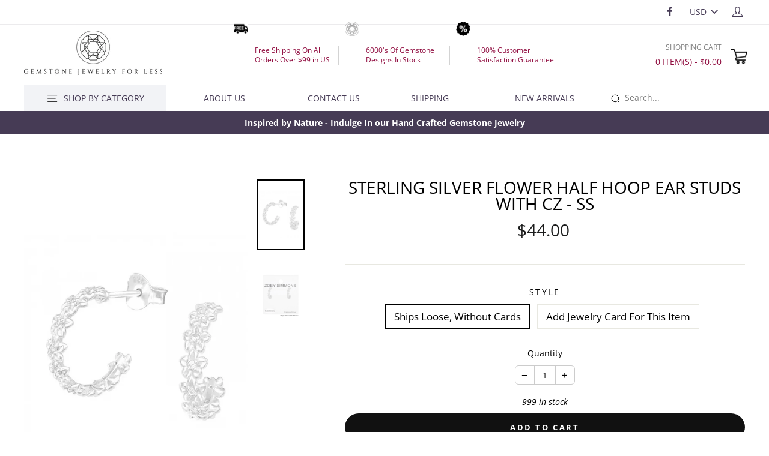

--- FILE ---
content_type: text/html; charset=utf-8
request_url: https://www.zoeysimmons.com/products/sterling-silver-flower-half-hoop-ear-studs-with-cz-ss
body_size: 26817
content:
<!doctype html>
<html class="no-js" lang="en">
<head>
  <meta charset="utf-8">
  <meta http-equiv="X-UA-Compatible" content="IE=edge,chrome=1">
  <meta name="viewport" content="width=device-width,initial-scale=1">
  <meta name="theme-color" content="#111111">
  <link rel="canonical" href="https://www.zoeysimmons.com/products/sterling-silver-flower-half-hoop-ear-studs-with-cz-ss">
  <meta name="format-detection" content="telephone=no"><link rel="shortcut icon" href="//www.zoeysimmons.com/cdn/shop/files/Untitled-1_32x32.png?v=1615435793" type="image/png" />
  <title>Sterling Silver Flower Half Hoop Ear Studs With CZ - SS
&ndash; zoeysimmons.com
</title><meta name="description" content="We are wholesale jewelry supplier. We sell all kinds of sterling silver flower half hoop ear studs with cz."><meta property="og:site_name" content="zoeysimmons.com">
  <meta property="og:url" content="https://www.zoeysimmons.com/products/sterling-silver-flower-half-hoop-ear-studs-with-cz-ss">
  <meta property="og:title" content="Sterling Silver Flower Half Hoop Ear Studs With CZ - SS">
  <meta property="og:type" content="product">
  <meta property="og:description" content="We are wholesale jewelry supplier. We sell all kinds of sterling silver flower half hoop ear studs with cz."><meta property="og:price:amount" content="44.00">
    <meta property="og:price:currency" content="USD"><meta property="og:image" content="http://www.zoeysimmons.com/cdn/shop/products/cf548751b50ae5d4eed130a960e999ff218e813654ddad46c8bf63d1dda64dc7_635e4133-dd83-4285-a9a1-b23ae4b9e1e7_1200x630.jpg?v=1681797337"><meta property="og:image" content="http://www.zoeysimmons.com/cdn/shop/files/JTD2958_1200x630.jpg?v=1684817956">
  <meta property="og:image:secure_url" content="https://www.zoeysimmons.com/cdn/shop/products/cf548751b50ae5d4eed130a960e999ff218e813654ddad46c8bf63d1dda64dc7_635e4133-dd83-4285-a9a1-b23ae4b9e1e7_1200x630.jpg?v=1681797337"><meta property="og:image:secure_url" content="https://www.zoeysimmons.com/cdn/shop/files/JTD2958_1200x630.jpg?v=1684817956">
  <meta name="twitter:site" content="@">
  <meta name="twitter:card" content="summary_large_image">
  <meta name="twitter:title" content="Sterling Silver Flower Half Hoop Ear Studs With CZ - SS">
  <meta name="twitter:description" content="We are wholesale jewelry supplier. We sell all kinds of sterling silver flower half hoop ear studs with cz.">


  <style data-shopify>
  @font-face {
  font-family: "Open Sans";
  font-weight: 400;
  font-style: normal;
  src: url("//www.zoeysimmons.com/cdn/fonts/open_sans/opensans_n4.c32e4d4eca5273f6d4ee95ddf54b5bbb75fc9b61.woff2") format("woff2"),
       url("//www.zoeysimmons.com/cdn/fonts/open_sans/opensans_n4.5f3406f8d94162b37bfa232b486ac93ee892406d.woff") format("woff");
}

  @font-face {
  font-family: "Open Sans";
  font-weight: 400;
  font-style: normal;
  src: url("//www.zoeysimmons.com/cdn/fonts/open_sans/opensans_n4.c32e4d4eca5273f6d4ee95ddf54b5bbb75fc9b61.woff2") format("woff2"),
       url("//www.zoeysimmons.com/cdn/fonts/open_sans/opensans_n4.5f3406f8d94162b37bfa232b486ac93ee892406d.woff") format("woff");
}


  @font-face {
  font-family: "Open Sans";
  font-weight: 700;
  font-style: normal;
  src: url("//www.zoeysimmons.com/cdn/fonts/open_sans/opensans_n7.a9393be1574ea8606c68f4441806b2711d0d13e4.woff2") format("woff2"),
       url("//www.zoeysimmons.com/cdn/fonts/open_sans/opensans_n7.7b8af34a6ebf52beb1a4c1d8c73ad6910ec2e553.woff") format("woff");
}

  @font-face {
  font-family: "Open Sans";
  font-weight: 400;
  font-style: italic;
  src: url("//www.zoeysimmons.com/cdn/fonts/open_sans/opensans_i4.6f1d45f7a46916cc95c694aab32ecbf7509cbf33.woff2") format("woff2"),
       url("//www.zoeysimmons.com/cdn/fonts/open_sans/opensans_i4.4efaa52d5a57aa9a57c1556cc2b7465d18839daa.woff") format("woff");
}

  @font-face {
  font-family: "Open Sans";
  font-weight: 700;
  font-style: italic;
  src: url("//www.zoeysimmons.com/cdn/fonts/open_sans/opensans_i7.916ced2e2ce15f7fcd95d196601a15e7b89ee9a4.woff2") format("woff2"),
       url("//www.zoeysimmons.com/cdn/fonts/open_sans/opensans_i7.99a9cff8c86ea65461de497ade3d515a98f8b32a.woff") format("woff");
}

</style>

  <link href="//www.zoeysimmons.com/cdn/shop/t/84/assets/theme.scss.css?v=79924732538436883241764217047" rel="stylesheet" type="text/css" media="all" />
  <link href="//www.zoeysimmons.com/cdn/shop/t/84/assets/select-size-popup.scss.css?v=1511003460558226071626174090" rel="stylesheet" type="text/css" media="all" />
  <style data-shopify>
    .collection-item__title {
      font-size: 14.4px;
    }

    @media screen and (min-width: 769px) {
      .collection-item__title {
        font-size: 18px;
      }
    }
  </style>

  <script>
    document.documentElement.className = document.documentElement.className.replace('no-js', 'js');

    window.theme = window.theme || {};
    theme.strings = {
      addToCart: "Add to cart",
      soldOut: "Sold Out",
      unavailable: "Unavailable",
      stockLabel: "[count] in stock",
      savePrice: "Save [saved_amount]",
      cartSavings: "You're saving [savings]",
      cartEmpty: "Your cart is currently empty.",
      cartTermsConfirmation: "You must agree with the terms and conditions of sales to check out",
      minPrice: "99"
    };
    theme.settings = {
      cartType: "page",
      moneyFormat: "${{amount}}",
      saveType: "dollar",
      recentlyViewedEnabled: false,
      quickView: false,
      themeVersion: "1.4.0",
      showPopup: false
    };
  </script>

  <script>window.performance && window.performance.mark && window.performance.mark('shopify.content_for_header.start');</script><meta name="google-site-verification" content="3zcTvvNjxeWh2w7yIG8dTIocBWrHy_7nZdm1_YYhjEs">
<meta id="shopify-digital-wallet" name="shopify-digital-wallet" content="/17251681/digital_wallets/dialog">
<meta name="shopify-checkout-api-token" content="747bac6c586609da0fc8356a046a2c72">
<link rel="alternate" type="application/json+oembed" href="https://www.zoeysimmons.com/products/sterling-silver-flower-half-hoop-ear-studs-with-cz-ss.oembed">
<script async="async" src="/checkouts/internal/preloads.js?locale=en-US"></script>
<link rel="preconnect" href="https://shop.app" crossorigin="anonymous">
<script async="async" src="https://shop.app/checkouts/internal/preloads.js?locale=en-US&shop_id=17251681" crossorigin="anonymous"></script>
<script id="shopify-features" type="application/json">{"accessToken":"747bac6c586609da0fc8356a046a2c72","betas":["rich-media-storefront-analytics"],"domain":"www.zoeysimmons.com","predictiveSearch":true,"shopId":17251681,"locale":"en"}</script>
<script>var Shopify = Shopify || {};
Shopify.shop = "zoeysimmons-com.myshopify.com";
Shopify.locale = "en";
Shopify.currency = {"active":"USD","rate":"1.0"};
Shopify.country = "US";
Shopify.theme = {"name":"v1.0.5","id":125001728195,"schema_name":"Impulse","schema_version":"1.4.0","theme_store_id":857,"role":"main"};
Shopify.theme.handle = "null";
Shopify.theme.style = {"id":null,"handle":null};
Shopify.cdnHost = "www.zoeysimmons.com/cdn";
Shopify.routes = Shopify.routes || {};
Shopify.routes.root = "/";</script>
<script type="module">!function(o){(o.Shopify=o.Shopify||{}).modules=!0}(window);</script>
<script>!function(o){function n(){var o=[];function n(){o.push(Array.prototype.slice.apply(arguments))}return n.q=o,n}var t=o.Shopify=o.Shopify||{};t.loadFeatures=n(),t.autoloadFeatures=n()}(window);</script>
<script>
  window.ShopifyPay = window.ShopifyPay || {};
  window.ShopifyPay.apiHost = "shop.app\/pay";
  window.ShopifyPay.redirectState = null;
</script>
<script id="shop-js-analytics" type="application/json">{"pageType":"product"}</script>
<script defer="defer" async type="module" src="//www.zoeysimmons.com/cdn/shopifycloud/shop-js/modules/v2/client.init-shop-cart-sync_BT-GjEfc.en.esm.js"></script>
<script defer="defer" async type="module" src="//www.zoeysimmons.com/cdn/shopifycloud/shop-js/modules/v2/chunk.common_D58fp_Oc.esm.js"></script>
<script defer="defer" async type="module" src="//www.zoeysimmons.com/cdn/shopifycloud/shop-js/modules/v2/chunk.modal_xMitdFEc.esm.js"></script>
<script type="module">
  await import("//www.zoeysimmons.com/cdn/shopifycloud/shop-js/modules/v2/client.init-shop-cart-sync_BT-GjEfc.en.esm.js");
await import("//www.zoeysimmons.com/cdn/shopifycloud/shop-js/modules/v2/chunk.common_D58fp_Oc.esm.js");
await import("//www.zoeysimmons.com/cdn/shopifycloud/shop-js/modules/v2/chunk.modal_xMitdFEc.esm.js");

  window.Shopify.SignInWithShop?.initShopCartSync?.({"fedCMEnabled":true,"windoidEnabled":true});

</script>
<script>
  window.Shopify = window.Shopify || {};
  if (!window.Shopify.featureAssets) window.Shopify.featureAssets = {};
  window.Shopify.featureAssets['shop-js'] = {"shop-cart-sync":["modules/v2/client.shop-cart-sync_DZOKe7Ll.en.esm.js","modules/v2/chunk.common_D58fp_Oc.esm.js","modules/v2/chunk.modal_xMitdFEc.esm.js"],"init-fed-cm":["modules/v2/client.init-fed-cm_B6oLuCjv.en.esm.js","modules/v2/chunk.common_D58fp_Oc.esm.js","modules/v2/chunk.modal_xMitdFEc.esm.js"],"shop-cash-offers":["modules/v2/client.shop-cash-offers_D2sdYoxE.en.esm.js","modules/v2/chunk.common_D58fp_Oc.esm.js","modules/v2/chunk.modal_xMitdFEc.esm.js"],"shop-login-button":["modules/v2/client.shop-login-button_QeVjl5Y3.en.esm.js","modules/v2/chunk.common_D58fp_Oc.esm.js","modules/v2/chunk.modal_xMitdFEc.esm.js"],"pay-button":["modules/v2/client.pay-button_DXTOsIq6.en.esm.js","modules/v2/chunk.common_D58fp_Oc.esm.js","modules/v2/chunk.modal_xMitdFEc.esm.js"],"shop-button":["modules/v2/client.shop-button_DQZHx9pm.en.esm.js","modules/v2/chunk.common_D58fp_Oc.esm.js","modules/v2/chunk.modal_xMitdFEc.esm.js"],"avatar":["modules/v2/client.avatar_BTnouDA3.en.esm.js"],"init-windoid":["modules/v2/client.init-windoid_CR1B-cfM.en.esm.js","modules/v2/chunk.common_D58fp_Oc.esm.js","modules/v2/chunk.modal_xMitdFEc.esm.js"],"init-shop-for-new-customer-accounts":["modules/v2/client.init-shop-for-new-customer-accounts_C_vY_xzh.en.esm.js","modules/v2/client.shop-login-button_QeVjl5Y3.en.esm.js","modules/v2/chunk.common_D58fp_Oc.esm.js","modules/v2/chunk.modal_xMitdFEc.esm.js"],"init-shop-email-lookup-coordinator":["modules/v2/client.init-shop-email-lookup-coordinator_BI7n9ZSv.en.esm.js","modules/v2/chunk.common_D58fp_Oc.esm.js","modules/v2/chunk.modal_xMitdFEc.esm.js"],"init-shop-cart-sync":["modules/v2/client.init-shop-cart-sync_BT-GjEfc.en.esm.js","modules/v2/chunk.common_D58fp_Oc.esm.js","modules/v2/chunk.modal_xMitdFEc.esm.js"],"shop-toast-manager":["modules/v2/client.shop-toast-manager_DiYdP3xc.en.esm.js","modules/v2/chunk.common_D58fp_Oc.esm.js","modules/v2/chunk.modal_xMitdFEc.esm.js"],"init-customer-accounts":["modules/v2/client.init-customer-accounts_D9ZNqS-Q.en.esm.js","modules/v2/client.shop-login-button_QeVjl5Y3.en.esm.js","modules/v2/chunk.common_D58fp_Oc.esm.js","modules/v2/chunk.modal_xMitdFEc.esm.js"],"init-customer-accounts-sign-up":["modules/v2/client.init-customer-accounts-sign-up_iGw4briv.en.esm.js","modules/v2/client.shop-login-button_QeVjl5Y3.en.esm.js","modules/v2/chunk.common_D58fp_Oc.esm.js","modules/v2/chunk.modal_xMitdFEc.esm.js"],"shop-follow-button":["modules/v2/client.shop-follow-button_CqMgW2wH.en.esm.js","modules/v2/chunk.common_D58fp_Oc.esm.js","modules/v2/chunk.modal_xMitdFEc.esm.js"],"checkout-modal":["modules/v2/client.checkout-modal_xHeaAweL.en.esm.js","modules/v2/chunk.common_D58fp_Oc.esm.js","modules/v2/chunk.modal_xMitdFEc.esm.js"],"shop-login":["modules/v2/client.shop-login_D91U-Q7h.en.esm.js","modules/v2/chunk.common_D58fp_Oc.esm.js","modules/v2/chunk.modal_xMitdFEc.esm.js"],"lead-capture":["modules/v2/client.lead-capture_BJmE1dJe.en.esm.js","modules/v2/chunk.common_D58fp_Oc.esm.js","modules/v2/chunk.modal_xMitdFEc.esm.js"],"payment-terms":["modules/v2/client.payment-terms_Ci9AEqFq.en.esm.js","modules/v2/chunk.common_D58fp_Oc.esm.js","modules/v2/chunk.modal_xMitdFEc.esm.js"]};
</script>
<script>(function() {
  var isLoaded = false;
  function asyncLoad() {
    if (isLoaded) return;
    isLoaded = true;
    var urls = ["https:\/\/gtranslate.io\/shopify\/gtranslate.js?shop=zoeysimmons-com.myshopify.com","https:\/\/sdks.automizely.com\/conversions\/v1\/conversions.js?app_connection_id=656cd4be31d34870a8c6df66f3130e6b\u0026mapped_org_id=af61e520f3e60ba1f18be0470ff2222a_v1\u0026shop=zoeysimmons-com.myshopify.com"];
    for (var i = 0; i < urls.length; i++) {
      var s = document.createElement('script');
      s.type = 'text/javascript';
      s.async = true;
      s.src = urls[i];
      var x = document.getElementsByTagName('script')[0];
      x.parentNode.insertBefore(s, x);
    }
  };
  if(window.attachEvent) {
    window.attachEvent('onload', asyncLoad);
  } else {
    window.addEventListener('load', asyncLoad, false);
  }
})();</script>
<script id="__st">var __st={"a":17251681,"offset":28800,"reqid":"cd69afaa-4493-40b4-848b-4f97416a587f-1769416290","pageurl":"www.zoeysimmons.com\/products\/sterling-silver-flower-half-hoop-ear-studs-with-cz-ss","u":"b73a0efd409e","p":"product","rtyp":"product","rid":7237995692227};</script>
<script>window.ShopifyPaypalV4VisibilityTracking = true;</script>
<script id="captcha-bootstrap">!function(){'use strict';const t='contact',e='account',n='new_comment',o=[[t,t],['blogs',n],['comments',n],[t,'customer']],c=[[e,'customer_login'],[e,'guest_login'],[e,'recover_customer_password'],[e,'create_customer']],r=t=>t.map((([t,e])=>`form[action*='/${t}']:not([data-nocaptcha='true']) input[name='form_type'][value='${e}']`)).join(','),a=t=>()=>t?[...document.querySelectorAll(t)].map((t=>t.form)):[];function s(){const t=[...o],e=r(t);return a(e)}const i='password',u='form_key',d=['recaptcha-v3-token','g-recaptcha-response','h-captcha-response',i],f=()=>{try{return window.sessionStorage}catch{return}},m='__shopify_v',_=t=>t.elements[u];function p(t,e,n=!1){try{const o=window.sessionStorage,c=JSON.parse(o.getItem(e)),{data:r}=function(t){const{data:e,action:n}=t;return t[m]||n?{data:e,action:n}:{data:t,action:n}}(c);for(const[e,n]of Object.entries(r))t.elements[e]&&(t.elements[e].value=n);n&&o.removeItem(e)}catch(o){console.error('form repopulation failed',{error:o})}}const l='form_type',E='cptcha';function T(t){t.dataset[E]=!0}const w=window,h=w.document,L='Shopify',v='ce_forms',y='captcha';let A=!1;((t,e)=>{const n=(g='f06e6c50-85a8-45c8-87d0-21a2b65856fe',I='https://cdn.shopify.com/shopifycloud/storefront-forms-hcaptcha/ce_storefront_forms_captcha_hcaptcha.v1.5.2.iife.js',D={infoText:'Protected by hCaptcha',privacyText:'Privacy',termsText:'Terms'},(t,e,n)=>{const o=w[L][v],c=o.bindForm;if(c)return c(t,g,e,D).then(n);var r;o.q.push([[t,g,e,D],n]),r=I,A||(h.body.append(Object.assign(h.createElement('script'),{id:'captcha-provider',async:!0,src:r})),A=!0)});var g,I,D;w[L]=w[L]||{},w[L][v]=w[L][v]||{},w[L][v].q=[],w[L][y]=w[L][y]||{},w[L][y].protect=function(t,e){n(t,void 0,e),T(t)},Object.freeze(w[L][y]),function(t,e,n,w,h,L){const[v,y,A,g]=function(t,e,n){const i=e?o:[],u=t?c:[],d=[...i,...u],f=r(d),m=r(i),_=r(d.filter((([t,e])=>n.includes(e))));return[a(f),a(m),a(_),s()]}(w,h,L),I=t=>{const e=t.target;return e instanceof HTMLFormElement?e:e&&e.form},D=t=>v().includes(t);t.addEventListener('submit',(t=>{const e=I(t);if(!e)return;const n=D(e)&&!e.dataset.hcaptchaBound&&!e.dataset.recaptchaBound,o=_(e),c=g().includes(e)&&(!o||!o.value);(n||c)&&t.preventDefault(),c&&!n&&(function(t){try{if(!f())return;!function(t){const e=f();if(!e)return;const n=_(t);if(!n)return;const o=n.value;o&&e.removeItem(o)}(t);const e=Array.from(Array(32),(()=>Math.random().toString(36)[2])).join('');!function(t,e){_(t)||t.append(Object.assign(document.createElement('input'),{type:'hidden',name:u})),t.elements[u].value=e}(t,e),function(t,e){const n=f();if(!n)return;const o=[...t.querySelectorAll(`input[type='${i}']`)].map((({name:t})=>t)),c=[...d,...o],r={};for(const[a,s]of new FormData(t).entries())c.includes(a)||(r[a]=s);n.setItem(e,JSON.stringify({[m]:1,action:t.action,data:r}))}(t,e)}catch(e){console.error('failed to persist form',e)}}(e),e.submit())}));const S=(t,e)=>{t&&!t.dataset[E]&&(n(t,e.some((e=>e===t))),T(t))};for(const o of['focusin','change'])t.addEventListener(o,(t=>{const e=I(t);D(e)&&S(e,y())}));const B=e.get('form_key'),M=e.get(l),P=B&&M;t.addEventListener('DOMContentLoaded',(()=>{const t=y();if(P)for(const e of t)e.elements[l].value===M&&p(e,B);[...new Set([...A(),...v().filter((t=>'true'===t.dataset.shopifyCaptcha))])].forEach((e=>S(e,t)))}))}(h,new URLSearchParams(w.location.search),n,t,e,['guest_login'])})(!0,!0)}();</script>
<script integrity="sha256-4kQ18oKyAcykRKYeNunJcIwy7WH5gtpwJnB7kiuLZ1E=" data-source-attribution="shopify.loadfeatures" defer="defer" src="//www.zoeysimmons.com/cdn/shopifycloud/storefront/assets/storefront/load_feature-a0a9edcb.js" crossorigin="anonymous"></script>
<script crossorigin="anonymous" defer="defer" src="//www.zoeysimmons.com/cdn/shopifycloud/storefront/assets/shopify_pay/storefront-65b4c6d7.js?v=20250812"></script>
<script data-source-attribution="shopify.dynamic_checkout.dynamic.init">var Shopify=Shopify||{};Shopify.PaymentButton=Shopify.PaymentButton||{isStorefrontPortableWallets:!0,init:function(){window.Shopify.PaymentButton.init=function(){};var t=document.createElement("script");t.src="https://www.zoeysimmons.com/cdn/shopifycloud/portable-wallets/latest/portable-wallets.en.js",t.type="module",document.head.appendChild(t)}};
</script>
<script data-source-attribution="shopify.dynamic_checkout.buyer_consent">
  function portableWalletsHideBuyerConsent(e){var t=document.getElementById("shopify-buyer-consent"),n=document.getElementById("shopify-subscription-policy-button");t&&n&&(t.classList.add("hidden"),t.setAttribute("aria-hidden","true"),n.removeEventListener("click",e))}function portableWalletsShowBuyerConsent(e){var t=document.getElementById("shopify-buyer-consent"),n=document.getElementById("shopify-subscription-policy-button");t&&n&&(t.classList.remove("hidden"),t.removeAttribute("aria-hidden"),n.addEventListener("click",e))}window.Shopify?.PaymentButton&&(window.Shopify.PaymentButton.hideBuyerConsent=portableWalletsHideBuyerConsent,window.Shopify.PaymentButton.showBuyerConsent=portableWalletsShowBuyerConsent);
</script>
<script data-source-attribution="shopify.dynamic_checkout.cart.bootstrap">document.addEventListener("DOMContentLoaded",(function(){function t(){return document.querySelector("shopify-accelerated-checkout-cart, shopify-accelerated-checkout")}if(t())Shopify.PaymentButton.init();else{new MutationObserver((function(e,n){t()&&(Shopify.PaymentButton.init(),n.disconnect())})).observe(document.body,{childList:!0,subtree:!0})}}));
</script>
<link id="shopify-accelerated-checkout-styles" rel="stylesheet" media="screen" href="https://www.zoeysimmons.com/cdn/shopifycloud/portable-wallets/latest/accelerated-checkout-backwards-compat.css" crossorigin="anonymous">
<style id="shopify-accelerated-checkout-cart">
        #shopify-buyer-consent {
  margin-top: 1em;
  display: inline-block;
  width: 100%;
}

#shopify-buyer-consent.hidden {
  display: none;
}

#shopify-subscription-policy-button {
  background: none;
  border: none;
  padding: 0;
  text-decoration: underline;
  font-size: inherit;
  cursor: pointer;
}

#shopify-subscription-policy-button::before {
  box-shadow: none;
}

      </style>

<script>window.performance && window.performance.mark && window.performance.mark('shopify.content_for_header.end');</script>
  <!--[if lt IE 9]>
<script src="//cdnjs.cloudflare.com/ajax/libs/html5shiv/3.7.2/html5shiv.min.js" type="text/javascript"></script>
<![endif]-->
<!--[if (lte IE 9) ]><script src="//www.zoeysimmons.com/cdn/shop/t/84/assets/match-media.min.js?v=159635276924582161481626174068" type="text/javascript"></script><![endif]-->


  <script src="//code.jquery.com/jquery-3.1.0.min.js" type="text/javascript"></script>
  
  <script src="//www.zoeysimmons.com/cdn/shop/t/84/assets/vendor.js" defer="defer"></script>



  
    <script src="/services/javascripts/currencies.js" defer="defer"></script>
    
  <script src="//www.zoeysimmons.com/cdn/shop/t/84/assets/jquery.currencies.min.js" defer="defer"></script>


  

  
  <script src="//www.zoeysimmons.com/cdn/shop/t/84/assets/theme.js?v=88923360556585734451626180269" defer="defer"></script>


<script async src="https://www.googletagmanager.com/gtag/js?id=G-T3EY77G924"></script>
<script>
  window.dataLayer = window.dataLayer || [];
  function gtag(){dataLayer.push(arguments);}
  gtag('js', new Date());

  gtag('config', 'G-T3EY77G924');
</script>
  <meta name="robots" content="noodp,noydir"/>
  <meta name="Language" content="English" />
  <meta name="YahooSeeker" content="index,follow">
  <meta name="msnbot" content="index,follow"> 
  <meta name="googlebot" content="index,follow"/>
  <meta name="allow-search" content="yes">
  <meta name="rating" content="General">
  <meta name="google-site-verification" content="pPfiEs5cN-u0DgTAFOgpKCjSbMlAPrTVatobvQqlC_Q" />
  <meta name="revisit-after" content="2 days">
  <meta name="classification" content="925 silver jewelry wholesale, gemstone jewelry manufacturer, gemstone jewelry manufacturer"/>
  <meta name="search engines" content="Aeiwi, Alexa, AllTheWeb, AltaVista, AOL Netfind, Anzwers, Canada, DirectHit, EuroSeek, Excite, Overture, Go, Google, HotBot. InfoMak, Kanoodle, Lycos, MasterSite, National Directory, Northern Light, SearchIt, SimpleSearch, WebsMostLinked, WebTop, What-U-Seek, AOL, Yahoo, WebCrawler, Infoseek, Excite, Magellan, LookSmart, CNET, Googlebot"/>
  <meta name="robots" content="index,follow"/>
  <link rel="pingback" href="https://www.zoeysimmons.com/sitemap.xml"/>
  <meta name="distribution" content="Global">
  <meta name="author" content="Zoey Simmons Co."/>
  <meta name="copyright" content="Zoey Simmons Co. Copyright © 2021 All Right Reserved.">
  <meta name="msvalidate.01" content="436FBFA4DC9FCCBF6A9A6FF7FABE5B69" />
  <meta name="DC.title" content="925 silver jewelry wholesale, gemstone jewelry manufacturer, wholesale gold plated jewelry" />
  <meta name="geo.region" content="US-MA" />
  <meta name="geo.placename" content="Easthampton" />
  <meta name="geo.position" content="42.271981;-72.670901" />
  <meta name="ICBM" content="42.271981, -72.670901" />
  
  
  <link href="https://monorail-edge.shopifysvc.com" rel="dns-prefetch">
<script>(function(){if ("sendBeacon" in navigator && "performance" in window) {try {var session_token_from_headers = performance.getEntriesByType('navigation')[0].serverTiming.find(x => x.name == '_s').description;} catch {var session_token_from_headers = undefined;}var session_cookie_matches = document.cookie.match(/_shopify_s=([^;]*)/);var session_token_from_cookie = session_cookie_matches && session_cookie_matches.length === 2 ? session_cookie_matches[1] : "";var session_token = session_token_from_headers || session_token_from_cookie || "";function handle_abandonment_event(e) {var entries = performance.getEntries().filter(function(entry) {return /monorail-edge.shopifysvc.com/.test(entry.name);});if (!window.abandonment_tracked && entries.length === 0) {window.abandonment_tracked = true;var currentMs = Date.now();var navigation_start = performance.timing.navigationStart;var payload = {shop_id: 17251681,url: window.location.href,navigation_start,duration: currentMs - navigation_start,session_token,page_type: "product"};window.navigator.sendBeacon("https://monorail-edge.shopifysvc.com/v1/produce", JSON.stringify({schema_id: "online_store_buyer_site_abandonment/1.1",payload: payload,metadata: {event_created_at_ms: currentMs,event_sent_at_ms: currentMs}}));}}window.addEventListener('pagehide', handle_abandonment_event);}}());</script>
<script id="web-pixels-manager-setup">(function e(e,d,r,n,o){if(void 0===o&&(o={}),!Boolean(null===(a=null===(i=window.Shopify)||void 0===i?void 0:i.analytics)||void 0===a?void 0:a.replayQueue)){var i,a;window.Shopify=window.Shopify||{};var t=window.Shopify;t.analytics=t.analytics||{};var s=t.analytics;s.replayQueue=[],s.publish=function(e,d,r){return s.replayQueue.push([e,d,r]),!0};try{self.performance.mark("wpm:start")}catch(e){}var l=function(){var e={modern:/Edge?\/(1{2}[4-9]|1[2-9]\d|[2-9]\d{2}|\d{4,})\.\d+(\.\d+|)|Firefox\/(1{2}[4-9]|1[2-9]\d|[2-9]\d{2}|\d{4,})\.\d+(\.\d+|)|Chrom(ium|e)\/(9{2}|\d{3,})\.\d+(\.\d+|)|(Maci|X1{2}).+ Version\/(15\.\d+|(1[6-9]|[2-9]\d|\d{3,})\.\d+)([,.]\d+|)( \(\w+\)|)( Mobile\/\w+|) Safari\/|Chrome.+OPR\/(9{2}|\d{3,})\.\d+\.\d+|(CPU[ +]OS|iPhone[ +]OS|CPU[ +]iPhone|CPU IPhone OS|CPU iPad OS)[ +]+(15[._]\d+|(1[6-9]|[2-9]\d|\d{3,})[._]\d+)([._]\d+|)|Android:?[ /-](13[3-9]|1[4-9]\d|[2-9]\d{2}|\d{4,})(\.\d+|)(\.\d+|)|Android.+Firefox\/(13[5-9]|1[4-9]\d|[2-9]\d{2}|\d{4,})\.\d+(\.\d+|)|Android.+Chrom(ium|e)\/(13[3-9]|1[4-9]\d|[2-9]\d{2}|\d{4,})\.\d+(\.\d+|)|SamsungBrowser\/([2-9]\d|\d{3,})\.\d+/,legacy:/Edge?\/(1[6-9]|[2-9]\d|\d{3,})\.\d+(\.\d+|)|Firefox\/(5[4-9]|[6-9]\d|\d{3,})\.\d+(\.\d+|)|Chrom(ium|e)\/(5[1-9]|[6-9]\d|\d{3,})\.\d+(\.\d+|)([\d.]+$|.*Safari\/(?![\d.]+ Edge\/[\d.]+$))|(Maci|X1{2}).+ Version\/(10\.\d+|(1[1-9]|[2-9]\d|\d{3,})\.\d+)([,.]\d+|)( \(\w+\)|)( Mobile\/\w+|) Safari\/|Chrome.+OPR\/(3[89]|[4-9]\d|\d{3,})\.\d+\.\d+|(CPU[ +]OS|iPhone[ +]OS|CPU[ +]iPhone|CPU IPhone OS|CPU iPad OS)[ +]+(10[._]\d+|(1[1-9]|[2-9]\d|\d{3,})[._]\d+)([._]\d+|)|Android:?[ /-](13[3-9]|1[4-9]\d|[2-9]\d{2}|\d{4,})(\.\d+|)(\.\d+|)|Mobile Safari.+OPR\/([89]\d|\d{3,})\.\d+\.\d+|Android.+Firefox\/(13[5-9]|1[4-9]\d|[2-9]\d{2}|\d{4,})\.\d+(\.\d+|)|Android.+Chrom(ium|e)\/(13[3-9]|1[4-9]\d|[2-9]\d{2}|\d{4,})\.\d+(\.\d+|)|Android.+(UC? ?Browser|UCWEB|U3)[ /]?(15\.([5-9]|\d{2,})|(1[6-9]|[2-9]\d|\d{3,})\.\d+)\.\d+|SamsungBrowser\/(5\.\d+|([6-9]|\d{2,})\.\d+)|Android.+MQ{2}Browser\/(14(\.(9|\d{2,})|)|(1[5-9]|[2-9]\d|\d{3,})(\.\d+|))(\.\d+|)|K[Aa][Ii]OS\/(3\.\d+|([4-9]|\d{2,})\.\d+)(\.\d+|)/},d=e.modern,r=e.legacy,n=navigator.userAgent;return n.match(d)?"modern":n.match(r)?"legacy":"unknown"}(),u="modern"===l?"modern":"legacy",c=(null!=n?n:{modern:"",legacy:""})[u],f=function(e){return[e.baseUrl,"/wpm","/b",e.hashVersion,"modern"===e.buildTarget?"m":"l",".js"].join("")}({baseUrl:d,hashVersion:r,buildTarget:u}),m=function(e){var d=e.version,r=e.bundleTarget,n=e.surface,o=e.pageUrl,i=e.monorailEndpoint;return{emit:function(e){var a=e.status,t=e.errorMsg,s=(new Date).getTime(),l=JSON.stringify({metadata:{event_sent_at_ms:s},events:[{schema_id:"web_pixels_manager_load/3.1",payload:{version:d,bundle_target:r,page_url:o,status:a,surface:n,error_msg:t},metadata:{event_created_at_ms:s}}]});if(!i)return console&&console.warn&&console.warn("[Web Pixels Manager] No Monorail endpoint provided, skipping logging."),!1;try{return self.navigator.sendBeacon.bind(self.navigator)(i,l)}catch(e){}var u=new XMLHttpRequest;try{return u.open("POST",i,!0),u.setRequestHeader("Content-Type","text/plain"),u.send(l),!0}catch(e){return console&&console.warn&&console.warn("[Web Pixels Manager] Got an unhandled error while logging to Monorail."),!1}}}}({version:r,bundleTarget:l,surface:e.surface,pageUrl:self.location.href,monorailEndpoint:e.monorailEndpoint});try{o.browserTarget=l,function(e){var d=e.src,r=e.async,n=void 0===r||r,o=e.onload,i=e.onerror,a=e.sri,t=e.scriptDataAttributes,s=void 0===t?{}:t,l=document.createElement("script"),u=document.querySelector("head"),c=document.querySelector("body");if(l.async=n,l.src=d,a&&(l.integrity=a,l.crossOrigin="anonymous"),s)for(var f in s)if(Object.prototype.hasOwnProperty.call(s,f))try{l.dataset[f]=s[f]}catch(e){}if(o&&l.addEventListener("load",o),i&&l.addEventListener("error",i),u)u.appendChild(l);else{if(!c)throw new Error("Did not find a head or body element to append the script");c.appendChild(l)}}({src:f,async:!0,onload:function(){if(!function(){var e,d;return Boolean(null===(d=null===(e=window.Shopify)||void 0===e?void 0:e.analytics)||void 0===d?void 0:d.initialized)}()){var d=window.webPixelsManager.init(e)||void 0;if(d){var r=window.Shopify.analytics;r.replayQueue.forEach((function(e){var r=e[0],n=e[1],o=e[2];d.publishCustomEvent(r,n,o)})),r.replayQueue=[],r.publish=d.publishCustomEvent,r.visitor=d.visitor,r.initialized=!0}}},onerror:function(){return m.emit({status:"failed",errorMsg:"".concat(f," has failed to load")})},sri:function(e){var d=/^sha384-[A-Za-z0-9+/=]+$/;return"string"==typeof e&&d.test(e)}(c)?c:"",scriptDataAttributes:o}),m.emit({status:"loading"})}catch(e){m.emit({status:"failed",errorMsg:(null==e?void 0:e.message)||"Unknown error"})}}})({shopId: 17251681,storefrontBaseUrl: "https://www.zoeysimmons.com",extensionsBaseUrl: "https://extensions.shopifycdn.com/cdn/shopifycloud/web-pixels-manager",monorailEndpoint: "https://monorail-edge.shopifysvc.com/unstable/produce_batch",surface: "storefront-renderer",enabledBetaFlags: ["2dca8a86"],webPixelsConfigList: [{"id":"1292730665","configuration":"{\"hashed_organization_id\":\"af61e520f3e60ba1f18be0470ff2222a_v1\",\"app_key\":\"zoeysimmons-com\",\"allow_collect_personal_data\":\"true\"}","eventPayloadVersion":"v1","runtimeContext":"STRICT","scriptVersion":"6f6660f15c595d517f203f6e1abcb171","type":"APP","apiClientId":2814809,"privacyPurposes":["ANALYTICS","MARKETING","SALE_OF_DATA"],"dataSharingAdjustments":{"protectedCustomerApprovalScopes":["read_customer_address","read_customer_email","read_customer_name","read_customer_personal_data","read_customer_phone"]}},{"id":"751993129","configuration":"{\"config\":\"{\\\"pixel_id\\\":\\\"AW-512429372\\\",\\\"target_country\\\":\\\"US\\\",\\\"gtag_events\\\":[{\\\"type\\\":\\\"search\\\",\\\"action_label\\\":\\\"AW-512429372\\\/XsfTCNq1nOQBELyarPQB\\\"},{\\\"type\\\":\\\"begin_checkout\\\",\\\"action_label\\\":\\\"AW-512429372\\\/kggqCN-0nOQBELyarPQB\\\"},{\\\"type\\\":\\\"view_item\\\",\\\"action_label\\\":[\\\"AW-512429372\\\/7w_TCNm0nOQBELyarPQB\\\",\\\"MC-J38SX4372Z\\\"]},{\\\"type\\\":\\\"purchase\\\",\\\"action_label\\\":[\\\"AW-512429372\\\/2g-iCNa0nOQBELyarPQB\\\",\\\"MC-J38SX4372Z\\\"]},{\\\"type\\\":\\\"page_view\\\",\\\"action_label\\\":[\\\"AW-512429372\\\/lYn-CNO0nOQBELyarPQB\\\",\\\"MC-J38SX4372Z\\\"]},{\\\"type\\\":\\\"add_payment_info\\\",\\\"action_label\\\":\\\"AW-512429372\\\/5tUtCN21nOQBELyarPQB\\\"},{\\\"type\\\":\\\"add_to_cart\\\",\\\"action_label\\\":\\\"AW-512429372\\\/DHmICNy0nOQBELyarPQB\\\"}],\\\"enable_monitoring_mode\\\":false}\"}","eventPayloadVersion":"v1","runtimeContext":"OPEN","scriptVersion":"b2a88bafab3e21179ed38636efcd8a93","type":"APP","apiClientId":1780363,"privacyPurposes":[],"dataSharingAdjustments":{"protectedCustomerApprovalScopes":["read_customer_address","read_customer_email","read_customer_name","read_customer_personal_data","read_customer_phone"]}},{"id":"131891497","eventPayloadVersion":"v1","runtimeContext":"LAX","scriptVersion":"1","type":"CUSTOM","privacyPurposes":["MARKETING"],"name":"Meta pixel (migrated)"},{"id":"137986345","eventPayloadVersion":"v1","runtimeContext":"LAX","scriptVersion":"1","type":"CUSTOM","privacyPurposes":["ANALYTICS"],"name":"Google Analytics tag (migrated)"},{"id":"shopify-app-pixel","configuration":"{}","eventPayloadVersion":"v1","runtimeContext":"STRICT","scriptVersion":"0450","apiClientId":"shopify-pixel","type":"APP","privacyPurposes":["ANALYTICS","MARKETING"]},{"id":"shopify-custom-pixel","eventPayloadVersion":"v1","runtimeContext":"LAX","scriptVersion":"0450","apiClientId":"shopify-pixel","type":"CUSTOM","privacyPurposes":["ANALYTICS","MARKETING"]}],isMerchantRequest: false,initData: {"shop":{"name":"zoeysimmons.com","paymentSettings":{"currencyCode":"USD"},"myshopifyDomain":"zoeysimmons-com.myshopify.com","countryCode":"US","storefrontUrl":"https:\/\/www.zoeysimmons.com"},"customer":null,"cart":null,"checkout":null,"productVariants":[{"price":{"amount":44.0,"currencyCode":"USD"},"product":{"title":"Sterling Silver Flower Half Hoop Ear Studs With CZ - SS","vendor":"JTD2958","id":"7237995692227","untranslatedTitle":"Sterling Silver Flower Half Hoop Ear Studs With CZ - SS","url":"\/products\/sterling-silver-flower-half-hoop-ear-studs-with-cz-ss","type":"Earrings"},"id":"41739546460355","image":{"src":"\/\/www.zoeysimmons.com\/cdn\/shop\/products\/cf548751b50ae5d4eed130a960e999ff218e813654ddad46c8bf63d1dda64dc7_635e4133-dd83-4285-a9a1-b23ae4b9e1e7.jpg?v=1681797337"},"sku":"JTD2958","title":"Ships Loose, Without Cards","untranslatedTitle":"Ships Loose, Without Cards"},{"price":{"amount":44.0,"currencyCode":"USD"},"product":{"title":"Sterling Silver Flower Half Hoop Ear Studs With CZ - SS","vendor":"JTD2958","id":"7237995692227","untranslatedTitle":"Sterling Silver Flower Half Hoop Ear Studs With CZ - SS","url":"\/products\/sterling-silver-flower-half-hoop-ear-studs-with-cz-ss","type":"Earrings"},"id":"41739546493123","image":{"src":"\/\/www.zoeysimmons.com\/cdn\/shop\/files\/JTD2958.jpg?v=1684817956"},"sku":"JTD2958","title":"Add Jewelry Card For This Item","untranslatedTitle":"Add Jewelry Card For This Item"}],"purchasingCompany":null},},"https://www.zoeysimmons.com/cdn","fcfee988w5aeb613cpc8e4bc33m6693e112",{"modern":"","legacy":""},{"shopId":"17251681","storefrontBaseUrl":"https:\/\/www.zoeysimmons.com","extensionBaseUrl":"https:\/\/extensions.shopifycdn.com\/cdn\/shopifycloud\/web-pixels-manager","surface":"storefront-renderer","enabledBetaFlags":"[\"2dca8a86\"]","isMerchantRequest":"false","hashVersion":"fcfee988w5aeb613cpc8e4bc33m6693e112","publish":"custom","events":"[[\"page_viewed\",{}],[\"product_viewed\",{\"productVariant\":{\"price\":{\"amount\":44.0,\"currencyCode\":\"USD\"},\"product\":{\"title\":\"Sterling Silver Flower Half Hoop Ear Studs With CZ - SS\",\"vendor\":\"JTD2958\",\"id\":\"7237995692227\",\"untranslatedTitle\":\"Sterling Silver Flower Half Hoop Ear Studs With CZ - SS\",\"url\":\"\/products\/sterling-silver-flower-half-hoop-ear-studs-with-cz-ss\",\"type\":\"Earrings\"},\"id\":\"41739546460355\",\"image\":{\"src\":\"\/\/www.zoeysimmons.com\/cdn\/shop\/products\/cf548751b50ae5d4eed130a960e999ff218e813654ddad46c8bf63d1dda64dc7_635e4133-dd83-4285-a9a1-b23ae4b9e1e7.jpg?v=1681797337\"},\"sku\":\"JTD2958\",\"title\":\"Ships Loose, Without Cards\",\"untranslatedTitle\":\"Ships Loose, Without Cards\"}}]]"});</script><script>
  window.ShopifyAnalytics = window.ShopifyAnalytics || {};
  window.ShopifyAnalytics.meta = window.ShopifyAnalytics.meta || {};
  window.ShopifyAnalytics.meta.currency = 'USD';
  var meta = {"product":{"id":7237995692227,"gid":"gid:\/\/shopify\/Product\/7237995692227","vendor":"JTD2958","type":"Earrings","handle":"sterling-silver-flower-half-hoop-ear-studs-with-cz-ss","variants":[{"id":41739546460355,"price":4400,"name":"Sterling Silver Flower Half Hoop Ear Studs With CZ - SS - Ships Loose, Without Cards","public_title":"Ships Loose, Without Cards","sku":"JTD2958"},{"id":41739546493123,"price":4400,"name":"Sterling Silver Flower Half Hoop Ear Studs With CZ - SS - Add Jewelry Card For This Item","public_title":"Add Jewelry Card For This Item","sku":"JTD2958"}],"remote":false},"page":{"pageType":"product","resourceType":"product","resourceId":7237995692227,"requestId":"cd69afaa-4493-40b4-848b-4f97416a587f-1769416290"}};
  for (var attr in meta) {
    window.ShopifyAnalytics.meta[attr] = meta[attr];
  }
</script>
<script class="analytics">
  (function () {
    var customDocumentWrite = function(content) {
      var jquery = null;

      if (window.jQuery) {
        jquery = window.jQuery;
      } else if (window.Checkout && window.Checkout.$) {
        jquery = window.Checkout.$;
      }

      if (jquery) {
        jquery('body').append(content);
      }
    };

    var hasLoggedConversion = function(token) {
      if (token) {
        return document.cookie.indexOf('loggedConversion=' + token) !== -1;
      }
      return false;
    }

    var setCookieIfConversion = function(token) {
      if (token) {
        var twoMonthsFromNow = new Date(Date.now());
        twoMonthsFromNow.setMonth(twoMonthsFromNow.getMonth() + 2);

        document.cookie = 'loggedConversion=' + token + '; expires=' + twoMonthsFromNow;
      }
    }

    var trekkie = window.ShopifyAnalytics.lib = window.trekkie = window.trekkie || [];
    if (trekkie.integrations) {
      return;
    }
    trekkie.methods = [
      'identify',
      'page',
      'ready',
      'track',
      'trackForm',
      'trackLink'
    ];
    trekkie.factory = function(method) {
      return function() {
        var args = Array.prototype.slice.call(arguments);
        args.unshift(method);
        trekkie.push(args);
        return trekkie;
      };
    };
    for (var i = 0; i < trekkie.methods.length; i++) {
      var key = trekkie.methods[i];
      trekkie[key] = trekkie.factory(key);
    }
    trekkie.load = function(config) {
      trekkie.config = config || {};
      trekkie.config.initialDocumentCookie = document.cookie;
      var first = document.getElementsByTagName('script')[0];
      var script = document.createElement('script');
      script.type = 'text/javascript';
      script.onerror = function(e) {
        var scriptFallback = document.createElement('script');
        scriptFallback.type = 'text/javascript';
        scriptFallback.onerror = function(error) {
                var Monorail = {
      produce: function produce(monorailDomain, schemaId, payload) {
        var currentMs = new Date().getTime();
        var event = {
          schema_id: schemaId,
          payload: payload,
          metadata: {
            event_created_at_ms: currentMs,
            event_sent_at_ms: currentMs
          }
        };
        return Monorail.sendRequest("https://" + monorailDomain + "/v1/produce", JSON.stringify(event));
      },
      sendRequest: function sendRequest(endpointUrl, payload) {
        // Try the sendBeacon API
        if (window && window.navigator && typeof window.navigator.sendBeacon === 'function' && typeof window.Blob === 'function' && !Monorail.isIos12()) {
          var blobData = new window.Blob([payload], {
            type: 'text/plain'
          });

          if (window.navigator.sendBeacon(endpointUrl, blobData)) {
            return true;
          } // sendBeacon was not successful

        } // XHR beacon

        var xhr = new XMLHttpRequest();

        try {
          xhr.open('POST', endpointUrl);
          xhr.setRequestHeader('Content-Type', 'text/plain');
          xhr.send(payload);
        } catch (e) {
          console.log(e);
        }

        return false;
      },
      isIos12: function isIos12() {
        return window.navigator.userAgent.lastIndexOf('iPhone; CPU iPhone OS 12_') !== -1 || window.navigator.userAgent.lastIndexOf('iPad; CPU OS 12_') !== -1;
      }
    };
    Monorail.produce('monorail-edge.shopifysvc.com',
      'trekkie_storefront_load_errors/1.1',
      {shop_id: 17251681,
      theme_id: 125001728195,
      app_name: "storefront",
      context_url: window.location.href,
      source_url: "//www.zoeysimmons.com/cdn/s/trekkie.storefront.8d95595f799fbf7e1d32231b9a28fd43b70c67d3.min.js"});

        };
        scriptFallback.async = true;
        scriptFallback.src = '//www.zoeysimmons.com/cdn/s/trekkie.storefront.8d95595f799fbf7e1d32231b9a28fd43b70c67d3.min.js';
        first.parentNode.insertBefore(scriptFallback, first);
      };
      script.async = true;
      script.src = '//www.zoeysimmons.com/cdn/s/trekkie.storefront.8d95595f799fbf7e1d32231b9a28fd43b70c67d3.min.js';
      first.parentNode.insertBefore(script, first);
    };
    trekkie.load(
      {"Trekkie":{"appName":"storefront","development":false,"defaultAttributes":{"shopId":17251681,"isMerchantRequest":null,"themeId":125001728195,"themeCityHash":"3940416111655700862","contentLanguage":"en","currency":"USD","eventMetadataId":"99a3b0e8-dfc0-482e-bcf7-35608c42a27c"},"isServerSideCookieWritingEnabled":true,"monorailRegion":"shop_domain","enabledBetaFlags":["65f19447"]},"Session Attribution":{},"S2S":{"facebookCapiEnabled":false,"source":"trekkie-storefront-renderer","apiClientId":580111}}
    );

    var loaded = false;
    trekkie.ready(function() {
      if (loaded) return;
      loaded = true;

      window.ShopifyAnalytics.lib = window.trekkie;

      var originalDocumentWrite = document.write;
      document.write = customDocumentWrite;
      try { window.ShopifyAnalytics.merchantGoogleAnalytics.call(this); } catch(error) {};
      document.write = originalDocumentWrite;

      window.ShopifyAnalytics.lib.page(null,{"pageType":"product","resourceType":"product","resourceId":7237995692227,"requestId":"cd69afaa-4493-40b4-848b-4f97416a587f-1769416290","shopifyEmitted":true});

      var match = window.location.pathname.match(/checkouts\/(.+)\/(thank_you|post_purchase)/)
      var token = match? match[1]: undefined;
      if (!hasLoggedConversion(token)) {
        setCookieIfConversion(token);
        window.ShopifyAnalytics.lib.track("Viewed Product",{"currency":"USD","variantId":41739546460355,"productId":7237995692227,"productGid":"gid:\/\/shopify\/Product\/7237995692227","name":"Sterling Silver Flower Half Hoop Ear Studs With CZ - SS - Ships Loose, Without Cards","price":"44.00","sku":"JTD2958","brand":"JTD2958","variant":"Ships Loose, Without Cards","category":"Earrings","nonInteraction":true,"remote":false},undefined,undefined,{"shopifyEmitted":true});
      window.ShopifyAnalytics.lib.track("monorail:\/\/trekkie_storefront_viewed_product\/1.1",{"currency":"USD","variantId":41739546460355,"productId":7237995692227,"productGid":"gid:\/\/shopify\/Product\/7237995692227","name":"Sterling Silver Flower Half Hoop Ear Studs With CZ - SS - Ships Loose, Without Cards","price":"44.00","sku":"JTD2958","brand":"JTD2958","variant":"Ships Loose, Without Cards","category":"Earrings","nonInteraction":true,"remote":false,"referer":"https:\/\/www.zoeysimmons.com\/products\/sterling-silver-flower-half-hoop-ear-studs-with-cz-ss"});
      }
    });


        var eventsListenerScript = document.createElement('script');
        eventsListenerScript.async = true;
        eventsListenerScript.src = "//www.zoeysimmons.com/cdn/shopifycloud/storefront/assets/shop_events_listener-3da45d37.js";
        document.getElementsByTagName('head')[0].appendChild(eventsListenerScript);

})();</script>
  <script>
  if (!window.ga || (window.ga && typeof window.ga !== 'function')) {
    window.ga = function ga() {
      (window.ga.q = window.ga.q || []).push(arguments);
      if (window.Shopify && window.Shopify.analytics && typeof window.Shopify.analytics.publish === 'function') {
        window.Shopify.analytics.publish("ga_stub_called", {}, {sendTo: "google_osp_migration"});
      }
      console.error("Shopify's Google Analytics stub called with:", Array.from(arguments), "\nSee https://help.shopify.com/manual/promoting-marketing/pixels/pixel-migration#google for more information.");
    };
    if (window.Shopify && window.Shopify.analytics && typeof window.Shopify.analytics.publish === 'function') {
      window.Shopify.analytics.publish("ga_stub_initialized", {}, {sendTo: "google_osp_migration"});
    }
  }
</script>
<script
  defer
  src="https://www.zoeysimmons.com/cdn/shopifycloud/perf-kit/shopify-perf-kit-3.0.4.min.js"
  data-application="storefront-renderer"
  data-shop-id="17251681"
  data-render-region="gcp-us-east1"
  data-page-type="product"
  data-theme-instance-id="125001728195"
  data-theme-name="Impulse"
  data-theme-version="1.4.0"
  data-monorail-region="shop_domain"
  data-resource-timing-sampling-rate="10"
  data-shs="true"
  data-shs-beacon="true"
  data-shs-export-with-fetch="true"
  data-shs-logs-sample-rate="1"
  data-shs-beacon-endpoint="https://www.zoeysimmons.com/api/collect"
></script>
</head>

<body class="template-product currencies-enabled" data-transitions="false">

  <div id="checkoutWarningContent" style="display: none;">
    <div class="conditions-container">
      <ul class="conditons-list">
        <li class="condition-list-item">  Please continue shopping, you’re almost there! In order to keep our prices low we do have a $99 minimum wholesale order.</li>
      </ul>
    </div>
    <div class="confirmation-button"><span>OK</span></div>
  </div>
  
  

  <a class="in-page-link visually-hidden skip-link" href="#MainContent">Skip to content</a>

  <div id="PageContainer" class="page-container">
    <div class="transition-body">

    <div id="shopify-section-header" class="shopify-section">




<div id="NavDrawer" class="drawer drawer--right">
  <div class="drawer__fixed-header drawer__fixed-header--full">
    <div class="drawer__header drawer__header--full appear-animation appear-delay-1">
      <div class="h2 drawer__title">
        
  <span
    class="currency-picker__wrapper currency-picker--drawer">
    <label for="CurrencyPicker-drawer" class="visually-hidden">Pick a currency</label>
    <select class="currency-input" id="CurrencyPicker-drawer" name="currencies"><option value="USD" selected="selected">USD</option>
    
      
    
      
      <option value="CAD">CAD</option>
      
    
      
      <option value="INR">INR</option>
      
    
      
      <option value="GBP">GBP</option>
      
    
      
      <option value="AUD">AUD</option>
      
    
      
      <option value="EUR">EUR</option>
      
    
      
      <option value="JPY">JPY</option>
      
    
    </select>
  </span>


      </div>
      <div class="drawer__close">
        <button type="button" class="drawer__close-button js-drawer-close">
          <svg aria-hidden="true" focusable="false" role="presentation" class="icon icon-close" viewBox="0 0 64 64"><path d="M19 17.61l27.12 27.13m0-27.12L19 44.74"/></svg>
          <span class="icon__fallback-text">Close menu</span>
        </button>
      </div>
    </div>
  </div>
  <div class="drawer__inner">

    <ul class="mobile-nav mobile-nav--heading-style" role="navigation" aria-label="Primary">
      


        <li class="mobile-nav__item appear-animation appear-delay-2">
          
            <div class="mobile-nav__has-sublist">
              
                <button type="button"
                  aria-controls="Linklist-1"
                  
                  class="mobile-nav__link--button mobile-nav__link--top-level collapsible-trigger collapsible--auto-height ">
                  <span class="mobile-nav__faux-link" >
                    Shop by Category
                  </span>
                  <div class="mobile-nav__toggle">
                    <span class="faux-button">
                      <span class="collapsible-trigger__icon collapsible-trigger__icon--open" role="presentation">
  <svg aria-hidden="true" focusable="false" role="presentation" class="icon icon--wide icon-chevron-down" viewBox="0 0 28 16"><path d="M1.57 1.59l12.76 12.77L27.1 1.59" stroke-width="2" stroke="#000" fill="none" fill-rule="evenodd"/></svg>
</span>

                    </span>
                  </div>
                </button>
              
            </div>
          

          
            <div id="Linklist-1"
              class="mobile-nav__sublist collapsible-content collapsible-content--all "
              aria-labelledby="Label-1"
              >
              <div class="collapsible-content__inner">
                <ul class="mobile-nav__sublist">
                  


                    <li class="mobile-nav__item">
                      <div class="mobile-nav__child-item">
                        
                          <a href="/collections/all-rings"
                            class="mobile-nav__link"
                            id="Sublabel-collections-all-rings1"
                            >
                            Rings
                          </a>
                        
                        
                          <button type="button"
                            aria-controls="Sublinklist-1-collections-all-rings1"
                            class="collapsible-trigger ">
                            <span class="collapsible-trigger__icon collapsible-trigger__icon--circle collapsible-trigger__icon--open" role="presentation">
  <svg aria-hidden="true" focusable="false" role="presentation" class="icon icon--wide icon-chevron-down" viewBox="0 0 28 16"><path d="M1.57 1.59l12.76 12.77L27.1 1.59" stroke-width="2" stroke="#000" fill="none" fill-rule="evenodd"/></svg>
</span>

                          </button>
                        
                      </div>

                      
                        <div
                          id="Sublinklist-1-collections-all-rings1"
                          aria-labelledby="Sublabel-collections-all-rings1"
                          class="mobile-nav__sublist collapsible-content collapsible-content--all "
                          >
                          <div class="collapsible-content__inner">
                            <ul class="mobile-nav__grandchildlist">
                              
                                <li class="mobile-nav__item">
                                  <a href="/collections/all-rings" class="mobile-nav__link" >
                                    All Rings
                                  </a>
                                </li>
                              
                                <li class="mobile-nav__item">
                                  <a href="/collections/abalone-rings" class="mobile-nav__link" >
                                    Abalone Rings
                                  </a>
                                </li>
                              
                                <li class="mobile-nav__item">
                                  <a href="/collections/amazonite-rings" class="mobile-nav__link" >
                                    Amazonite Rings
                                  </a>
                                </li>
                              
                                <li class="mobile-nav__item">
                                  <a href="/collections/amethyst-rings" class="mobile-nav__link" >
                                    Amethyst Rings
                                  </a>
                                </li>
                              
                                <li class="mobile-nav__item">
                                  <a href="/collections/onyx-rings" class="mobile-nav__link" >
                                    Black Onyx Rings
                                  </a>
                                </li>
                              
                                <li class="mobile-nav__item">
                                  <a href="/collections/blue-lace-agate-rings" class="mobile-nav__link" >
                                    Blue Lace Agate Rings
                                  </a>
                                </li>
                              
                                <li class="mobile-nav__item">
                                  <a href="/collections/blue-chalcedony-crystal-rings" class="mobile-nav__link" >
                                    Blue Chalcedony Crystal Rings
                                  </a>
                                </li>
                              
                                <li class="mobile-nav__item">
                                  <a href="/collections/cats-eye-rings" class="mobile-nav__link" >
                                    Cat's Eye Rings
                                  </a>
                                </li>
                              
                                <li class="mobile-nav__item">
                                  <a href="/collections/charm-rings" class="mobile-nav__link" >
                                    Charm Rings
                                  </a>
                                </li>
                              
                                <li class="mobile-nav__item">
                                  <a href="/collections/cz-rings" class="mobile-nav__link" >
                                    Cubic Zirconia Rings
                                  </a>
                                </li>
                              
                                <li class="mobile-nav__item">
                                  <a href="/collections/crazy-lace-agate" class="mobile-nav__link" >
                                    Crazy Lace Agate Rings
                                  </a>
                                </li>
                              
                                <li class="mobile-nav__item">
                                  <a href="/collections/druzy-rings" class="mobile-nav__link" >
                                    Druzy Quartz Rings
                                  </a>
                                </li>
                              
                                <li class="mobile-nav__item">
                                  <a href="/collections/wholesale-emerald-quartz-ring" class="mobile-nav__link" >
                                    Emerald Crystal Ring
                                  </a>
                                </li>
                              
                                <li class="mobile-nav__item">
                                  <a href="/collections/wholesale-garnet-rings" class="mobile-nav__link" >
                                    Garnet Crystal Rings
                                  </a>
                                </li>
                              
                                <li class="mobile-nav__item">
                                  <a href="/collections/wholesale-green-aventurine-rings" class="mobile-nav__link" >
                                    Green Aventurine Rings
                                  </a>
                                </li>
                              
                                <li class="mobile-nav__item">
                                  <a href="/collections/wholesale-green-chalcedony-rings" class="mobile-nav__link" >
                                    Green Chalcedony Crystal Rings
                                  </a>
                                </li>
                              
                                <li class="mobile-nav__item">
                                  <a href="/collections/green-lace-agate-rings" class="mobile-nav__link" >
                                    Green Lace Agate Rings
                                  </a>
                                </li>
                              
                                <li class="mobile-nav__item">
                                  <a href="/collections/hematite-rings" class="mobile-nav__link" >
                                    Hematite Rings
                                  </a>
                                </li>
                              
                                <li class="mobile-nav__item">
                                  <a href="/collections/kyanite-rings" class="mobile-nav__link" >
                                    Kyanite Rings
                                  </a>
                                </li>
                              
                                <li class="mobile-nav__item">
                                  <a href="/collections/wholesale-labradorite-rings" class="mobile-nav__link" >
                                    Labradorite Rings
                                  </a>
                                </li>
                              
                                <li class="mobile-nav__item">
                                  <a href="/collections/lapis-rings" class="mobile-nav__link" >
                                    Lapis Rings
                                  </a>
                                </li>
                              
                                <li class="mobile-nav__item">
                                  <a href="/collections/lavender-crystal-rings" class="mobile-nav__link" >
                                    Lavender Crystal Rings
                                  </a>
                                </li>
                              
                                <li class="mobile-nav__item">
                                  <a href="/collections/lily-fossil-rings" class="mobile-nav__link" >
                                    Lily Fossil Rings
                                  </a>
                                </li>
                              
                                <li class="mobile-nav__item">
                                  <a href="/collections/wholesale-london-blue-quartz-rings" class="mobile-nav__link" >
                                    London Blue Crystal Rings
                                  </a>
                                </li>
                              
                                <li class="mobile-nav__item">
                                  <a href="/collections/malachite-rings" class="mobile-nav__link" >
                                    Malachite Rings
                                  </a>
                                </li>
                              
                                <li class="mobile-nav__item">
                                  <a href="/collections/moonstone-crystal-rings" class="mobile-nav__link" >
                                    Moonstone Crystal Rings
                                  </a>
                                </li>
                              
                                <li class="mobile-nav__item">
                                  <a href="/collections/mother-of-pearl-rings-1" class="mobile-nav__link" >
                                    Mother Of Pearl Rings
                                  </a>
                                </li>
                              
                                <li class="mobile-nav__item">
                                  <a href="/collections/moss-agate-rings" class="mobile-nav__link" >
                                    Moss Agate Rings
                                  </a>
                                </li>
                              
                                <li class="mobile-nav__item">
                                  <a href="/collections/nail-rings" class="mobile-nav__link" >
                                    Nail Rings
                                  </a>
                                </li>
                              
                                <li class="mobile-nav__item">
                                  <a href="/collections/wholesale-opal-rings" class="mobile-nav__link" >
                                    Opal Rings
                                  </a>
                                </li>
                              
                                <li class="mobile-nav__item">
                                  <a href="/collections/open-rings" class="mobile-nav__link" >
                                    Open Rings
                                  </a>
                                </li>
                              
                                <li class="mobile-nav__item">
                                  <a href="/collections/other-rings" class="mobile-nav__link" >
                                    Other Rings
                                  </a>
                                </li>
                              
                                <li class="mobile-nav__item">
                                  <a href="/collections/mother-of-pearl-rings" class="mobile-nav__link" >
                                    Pearl Rings
                                  </a>
                                </li>
                              
                                <li class="mobile-nav__item">
                                  <a href="/collections/peridot-rings" class="mobile-nav__link" >
                                    Peridot Rings
                                  </a>
                                </li>
                              
                                <li class="mobile-nav__item">
                                  <a href="/collections/wholesale-peridot-quartz-rings" class="mobile-nav__link" >
                                    Peridot Crystal Rings
                                  </a>
                                </li>
                              
                                <li class="mobile-nav__item">
                                  <a href="/collections/pink-crystal-rings" class="mobile-nav__link" >
                                    Pink Crystal Rings
                                  </a>
                                </li>
                              
                                <li class="mobile-nav__item">
                                  <a href="/collections/rainbow-moonstone-rings" class="mobile-nav__link" >
                                    Rainbow Moonstone Rings
                                  </a>
                                </li>
                              
                                <li class="mobile-nav__item">
                                  <a href="/collections/wholesale-raspberry-quartz-rings" class="mobile-nav__link" >
                                    Raspberry Crystal Rings
                                  </a>
                                </li>
                              
                                <li class="mobile-nav__item">
                                  <a href="/collections/rose-crystal-rings" class="mobile-nav__link" >
                                    Rose Crystal Rings
                                  </a>
                                </li>
                              
                                <li class="mobile-nav__item">
                                  <a href="/collections/wholesale-rose-quartz-rings" class="mobile-nav__link" >
                                    Rose Quartz Rings
                                  </a>
                                </li>
                              
                                <li class="mobile-nav__item">
                                  <a href="/collections/single-stone-rings" class="mobile-nav__link" >
                                    Single Stone/Solitaire Rings
                                  </a>
                                </li>
                              
                                <li class="mobile-nav__item">
                                  <a href="/collections/seagreen-crystal-rings" class="mobile-nav__link" >
                                    Seagreen Crystal Rings
                                  </a>
                                </li>
                              
                                <li class="mobile-nav__item">
                                  <a href="/collections/wholesale-sky-blue-quartz-rings" class="mobile-nav__link" >
                                    Sky Blue Crystal Rings
                                  </a>
                                </li>
                              
                                <li class="mobile-nav__item">
                                  <a href="/collections/wholesale-swiss-blue-quartz-rings" class="mobile-nav__link" >
                                    Swiss Blue Crystal Rings
                                  </a>
                                </li>
                              
                                <li class="mobile-nav__item">
                                  <a href="/collections/sodalite-rings" class="mobile-nav__link" >
                                    Sodalite Rings
                                  </a>
                                </li>
                              
                                <li class="mobile-nav__item">
                                  <a href="/collections/spinner-rings" class="mobile-nav__link" >
                                    Spinner Rings
                                  </a>
                                </li>
                              
                                <li class="mobile-nav__item">
                                  <a href="/collections/stack-rings" class="mobile-nav__link" >
                                    Stack Ring Sets
                                  </a>
                                </li>
                              
                                <li class="mobile-nav__item">
                                  <a href="/collections/sterling-silver-rings-1" class="mobile-nav__link" >
                                    Sterling Silver Rings
                                  </a>
                                </li>
                              
                                <li class="mobile-nav__item">
                                  <a href="/collections/turquoise-rings" class="mobile-nav__link" >
                                    Turquoise Rings
                                  </a>
                                </li>
                              
                                <li class="mobile-nav__item">
                                  <a href="/collections/turquoise-quartz-rings" class="mobile-nav__link" >
                                    Turquoise Quartz Rings
                                  </a>
                                </li>
                              
                                <li class="mobile-nav__item">
                                  <a href="/collections/unakite-rings" class="mobile-nav__link" >
                                    Unakite Rings
                                  </a>
                                </li>
                              
                                <li class="mobile-nav__item">
                                  <a href="/collections/mexican-zebra-jasper-rings" class="mobile-nav__link" >
                                    Zebra Jasper Rings
                                  </a>
                                </li>
                              
                                <li class="mobile-nav__item">
                                  <a href="/collections/silver-plated-rings" class="mobile-nav__link" >
                                    Silver Plated Rings
                                  </a>
                                </li>
                              
                                <li class="mobile-nav__item">
                                  <a href="/collections/gold-plated-rings" class="mobile-nav__link" >
                                    Gold Plated Rings
                                  </a>
                                </li>
                              
                                <li class="mobile-nav__item">
                                  <a href="/collections/rose-gold-plated-rings" class="mobile-nav__link" >
                                    Rose Gold Plated Rings
                                  </a>
                                </li>
                              
                                <li class="mobile-nav__item">
                                  <a href="/collections/gunmetal-rings" class="mobile-nav__link" >
                                    Gunmetal Rings
                                  </a>
                                </li>
                              
                                <li class="mobile-nav__item">
                                  <a href="/collections/toe-rings" class="mobile-nav__link" >
                                    Toe Rings
                                  </a>
                                </li>
                              
                            </ul>
                          </div>
                        </div>
                      
                    </li>
                  


                    <li class="mobile-nav__item">
                      <div class="mobile-nav__child-item">
                        
                          <a href="/collections/all-necklaces"
                            class="mobile-nav__link"
                            id="Sublabel-collections-all-necklaces2"
                            >
                            Necklaces
                          </a>
                        
                        
                          <button type="button"
                            aria-controls="Sublinklist-1-collections-all-necklaces2"
                            class="collapsible-trigger ">
                            <span class="collapsible-trigger__icon collapsible-trigger__icon--circle collapsible-trigger__icon--open" role="presentation">
  <svg aria-hidden="true" focusable="false" role="presentation" class="icon icon--wide icon-chevron-down" viewBox="0 0 28 16"><path d="M1.57 1.59l12.76 12.77L27.1 1.59" stroke-width="2" stroke="#000" fill="none" fill-rule="evenodd"/></svg>
</span>

                          </button>
                        
                      </div>

                      
                        <div
                          id="Sublinklist-1-collections-all-necklaces2"
                          aria-labelledby="Sublabel-collections-all-necklaces2"
                          class="mobile-nav__sublist collapsible-content collapsible-content--all "
                          >
                          <div class="collapsible-content__inner">
                            <ul class="mobile-nav__grandchildlist">
                              
                                <li class="mobile-nav__item">
                                  <a href="/collections/all-necklaces" class="mobile-nav__link" >
                                    All Necklaces
                                  </a>
                                </li>
                              
                                <li class="mobile-nav__item">
                                  <a href="/collections/abalone-necklaces" class="mobile-nav__link" >
                                    Abalone Necklaces
                                  </a>
                                </li>
                              
                                <li class="mobile-nav__item">
                                  <a href="/collections/agate-necklaces" class="mobile-nav__link" >
                                    Agate Necklaces
                                  </a>
                                </li>
                              
                                <li class="mobile-nav__item">
                                  <a href="/collections/amazonite-necklaces" class="mobile-nav__link" >
                                    Amazonite Necklaces
                                  </a>
                                </li>
                              
                                <li class="mobile-nav__item">
                                  <a href="/collections/amber-necklaces" class="mobile-nav__link" >
                                    Amber Necklaces
                                  </a>
                                </li>
                              
                                <li class="mobile-nav__item">
                                  <a href="/collections/amethyst-necklaces" class="mobile-nav__link" >
                                    Amethyst Necklaces
                                  </a>
                                </li>
                              
                                <li class="mobile-nav__item">
                                  <a href="/collections/apatite-necklaces" class="mobile-nav__link" >
                                    Apatite Necklaces
                                  </a>
                                </li>
                              
                                <li class="mobile-nav__item">
                                  <a href="/collections/austrian-crystal-necklaces" class="mobile-nav__link" >
                                    Austrian Crystal Necklaces
                                  </a>
                                </li>
                              
                                <li class="mobile-nav__item">
                                  <a href="/collections/beaded-necklaces" class="mobile-nav__link" >
                                    Beaded Necklaces
                                  </a>
                                </li>
                              
                                <li class="mobile-nav__item">
                                  <a href="/collections/black-onyx-necklaces" class="mobile-nav__link" >
                                    Black Onyx Necklaces
                                  </a>
                                </li>
                              
                                <li class="mobile-nav__item">
                                  <a href="/collections/blue-lace-agate-necklaces" class="mobile-nav__link" >
                                    Blue Lace Agate Necklaces
                                  </a>
                                </li>
                              
                                <li class="mobile-nav__item">
                                  <a href="/collections/cats-eye-necklaces" class="mobile-nav__link" >
                                    Cat's Eye Necklaces
                                  </a>
                                </li>
                              
                                <li class="mobile-nav__item">
                                  <a href="/collections/wholesale-citrine-nugget-necklaces" class="mobile-nav__link" >
                                    Citrine Necklaces
                                  </a>
                                </li>
                              
                                <li class="mobile-nav__item">
                                  <a href="/collections/crystal-quartz-necklaces" class="mobile-nav__link" >
                                    Crystal Quartz Necklaces
                                  </a>
                                </li>
                              
                                <li class="mobile-nav__item">
                                  <a href="/collections/cz-necklaces" class="mobile-nav__link" >
                                    Cubic Zirconia Necklaces
                                  </a>
                                </li>
                              
                                <li class="mobile-nav__item">
                                  <a href="/collections/druzy-necklaces" class="mobile-nav__link" >
                                    Druzy Quartz Necklaces
                                  </a>
                                </li>
                              
                                <li class="mobile-nav__item">
                                  <a href="/collections/wholesale-green-aventurine-necklaces" class="mobile-nav__link" >
                                    Green Aventurine Necklaces
                                  </a>
                                </li>
                              
                                <li class="mobile-nav__item">
                                  <a href="/collections/wholesale-green-chalcedony-necklaces" class="mobile-nav__link" >
                                    Green Chalcedony Crystal Necklaces
                                  </a>
                                </li>
                              
                                <li class="mobile-nav__item">
                                  <a href="/collections/green-lace-agate-necklaces" class="mobile-nav__link" >
                                    Green Lace Agate Necklaces
                                  </a>
                                </li>
                              
                                <li class="mobile-nav__item">
                                  <a href="/collections/hematite-necklaces" class="mobile-nav__link" >
                                    Hematite Necklaces
                                  </a>
                                </li>
                              
                                <li class="mobile-nav__item">
                                  <a href="/collections/kyanite-necklaces" class="mobile-nav__link" >
                                    Kyanite Necklaces
                                  </a>
                                </li>
                              
                                <li class="mobile-nav__item">
                                  <a href="/collections/labradorite" class="mobile-nav__link" >
                                    Labradorite Necklaces
                                  </a>
                                </li>
                              
                                <li class="mobile-nav__item">
                                  <a href="/collections/lapis-necklaces" class="mobile-nav__link" >
                                    Lapis Necklaces
                                  </a>
                                </li>
                              
                                <li class="mobile-nav__item">
                                  <a href="/collections/wholesale-lavender-quartz-necklaces" class="mobile-nav__link" >
                                    Lavender Crystal Necklaces
                                  </a>
                                </li>
                              
                                <li class="mobile-nav__item">
                                  <a href="/collections/london-blue-quartz-necklaces" class="mobile-nav__link" >
                                    London Blue Crystal Necklaces
                                  </a>
                                </li>
                              
                                <li class="mobile-nav__item">
                                  <a href="/collections/lily-fossil-necklaces" class="mobile-nav__link" >
                                    Lily Fossil Necklaces
                                  </a>
                                </li>
                              
                                <li class="mobile-nav__item">
                                  <a href="/collections/malachite-necklaces" class="mobile-nav__link" >
                                    Malachite Necklaces
                                  </a>
                                </li>
                              
                                <li class="mobile-nav__item">
                                  <a href="/collections/mixed-jasper-necklaces" class="mobile-nav__link" >
                                    Mixed Jasper Necklaces
                                  </a>
                                </li>
                              
                                <li class="mobile-nav__item">
                                  <a href="/collections/wholesale-moonstone-necklaces" class="mobile-nav__link" >
                                    Moonstone Crystal Necklaces
                                  </a>
                                </li>
                              
                                <li class="mobile-nav__item">
                                  <a href="/collections/mother-of-pearl-necklaces" class="mobile-nav__link" >
                                    Mother Of Pearl Necklaces
                                  </a>
                                </li>
                              
                                <li class="mobile-nav__item">
                                  <a href="/collections/moss-agate-necklaces" class="mobile-nav__link" >
                                    Moss Agate Necklaces
                                  </a>
                                </li>
                              
                                <li class="mobile-nav__item">
                                  <a href="/collections/patina-necklaces" class="mobile-nav__link" >
                                    Patina Necklaces
                                  </a>
                                </li>
                              
                                <li class="mobile-nav__item">
                                  <a href="/collections/wholesale-pearl-necklaces" class="mobile-nav__link" >
                                    Pearl Necklaces
                                  </a>
                                </li>
                              
                                <li class="mobile-nav__item">
                                  <a href="/collections/pendant-necklaces" class="mobile-nav__link" >
                                    Pendant Necklaces
                                  </a>
                                </li>
                              
                                <li class="mobile-nav__item">
                                  <a href="/collections/peridot-quartz-necklaces" class="mobile-nav__link" >
                                    Peridot Crystal Necklaces
                                  </a>
                                </li>
                              
                                <li class="mobile-nav__item">
                                  <a href="/collections/raspberry-quartz-necklaces" class="mobile-nav__link" >
                                    Raspberry Crystal Necklaces
                                  </a>
                                </li>
                              
                                <li class="mobile-nav__item">
                                  <a href="/collections/rose-quartz-necklaces" class="mobile-nav__link" >
                                    Rose Quartz Necklaces
                                  </a>
                                </li>
                              
                                <li class="mobile-nav__item">
                                  <a href="/collections/rose-crystal-necklaces" class="mobile-nav__link" >
                                    Rose Crystal Necklaces
                                  </a>
                                </li>
                              
                                <li class="mobile-nav__item">
                                  <a href="/collections/station-necklaces" class="mobile-nav__link" >
                                    Station Necklaces
                                  </a>
                                </li>
                              
                                <li class="mobile-nav__item">
                                  <a href="/collections/sterling-silver-necklaces" class="mobile-nav__link" >
                                    Sterling Silver Necklaces
                                  </a>
                                </li>
                              
                                <li class="mobile-nav__item">
                                  <a href="/collections/wholesale-smoky-quartz-necklaces" class="mobile-nav__link" >
                                    Smoky Quartz Necklaces
                                  </a>
                                </li>
                              
                                <li class="mobile-nav__item">
                                  <a href="/collections/wholesale-turquoise-necklaces" class="mobile-nav__link" >
                                    Turquoise Necklaces
                                  </a>
                                </li>
                              
                                <li class="mobile-nav__item">
                                  <a href="/collections/turquoise-quartz-necklaces" class="mobile-nav__link" >
                                    Turquoise Quartz Necklaces
                                  </a>
                                </li>
                              
                                <li class="mobile-nav__item">
                                  <a href="/collections/y-necklaces" class="mobile-nav__link" >
                                    Y Necklaces
                                  </a>
                                </li>
                              
                                <li class="mobile-nav__item">
                                  <a href="/collections/unakite-necklaces" class="mobile-nav__link" >
                                    Unakite Necklaces
                                  </a>
                                </li>
                              
                                <li class="mobile-nav__item">
                                  <a href="/collections/mexican-zebra-jasper-necklaces" class="mobile-nav__link" >
                                    Zebra Jasper Necklaces
                                  </a>
                                </li>
                              
                                <li class="mobile-nav__item">
                                  <a href="/collections/silver-plated-necklaces" class="mobile-nav__link" >
                                    Silver Plated Necklaces
                                  </a>
                                </li>
                              
                                <li class="mobile-nav__item">
                                  <a href="/collections/gold-plated-necklaces" class="mobile-nav__link" >
                                    Gold Plated Necklaces
                                  </a>
                                </li>
                              
                            </ul>
                          </div>
                        </div>
                      
                    </li>
                  


                    <li class="mobile-nav__item">
                      <div class="mobile-nav__child-item">
                        
                          <a href="/collections/all-bracelets"
                            class="mobile-nav__link"
                            id="Sublabel-collections-all-bracelets3"
                            >
                            Bracelets
                          </a>
                        
                        
                          <button type="button"
                            aria-controls="Sublinklist-1-collections-all-bracelets3"
                            class="collapsible-trigger ">
                            <span class="collapsible-trigger__icon collapsible-trigger__icon--circle collapsible-trigger__icon--open" role="presentation">
  <svg aria-hidden="true" focusable="false" role="presentation" class="icon icon--wide icon-chevron-down" viewBox="0 0 28 16"><path d="M1.57 1.59l12.76 12.77L27.1 1.59" stroke-width="2" stroke="#000" fill="none" fill-rule="evenodd"/></svg>
</span>

                          </button>
                        
                      </div>

                      
                        <div
                          id="Sublinklist-1-collections-all-bracelets3"
                          aria-labelledby="Sublabel-collections-all-bracelets3"
                          class="mobile-nav__sublist collapsible-content collapsible-content--all "
                          >
                          <div class="collapsible-content__inner">
                            <ul class="mobile-nav__grandchildlist">
                              
                                <li class="mobile-nav__item">
                                  <a href="/collections/all-bracelets" class="mobile-nav__link" >
                                    All Bracelets
                                  </a>
                                </li>
                              
                                <li class="mobile-nav__item">
                                  <a href="/collections/amazonite-bracelet" class="mobile-nav__link" >
                                    Amazonite Bracelets
                                  </a>
                                </li>
                              
                                <li class="mobile-nav__item">
                                  <a href="/collections/wholesale-amethyst-bracelets" class="mobile-nav__link" >
                                    Amethyst Bracelets
                                  </a>
                                </li>
                              
                                <li class="mobile-nav__item">
                                  <a href="/collections/wholesale-austrian-crystal-bracelets" class="mobile-nav__link" >
                                    Austrian Crystal Bracelets
                                  </a>
                                </li>
                              
                                <li class="mobile-nav__item">
                                  <a href="/collections/bangle-bracelets" class="mobile-nav__link" >
                                    Bangle Bracelets
                                  </a>
                                </li>
                              
                                <li class="mobile-nav__item">
                                  <a href="/collections/beaded-bracelets" class="mobile-nav__link" >
                                    Beaded Bracelets
                                  </a>
                                </li>
                              
                                <li class="mobile-nav__item">
                                  <a href="/collections/black-onyx-bracelets" class="mobile-nav__link" >
                                    Black Onyx Bracelets
                                  </a>
                                </li>
                              
                                <li class="mobile-nav__item">
                                  <a href="/collections/cats-eye-bracelets" class="mobile-nav__link" >
                                    Cat's Eye Bracelets
                                  </a>
                                </li>
                              
                                <li class="mobile-nav__item">
                                  <a href="/collections/charm-bracelets" class="mobile-nav__link" >
                                    Charm Bracelets
                                  </a>
                                </li>
                              
                                <li class="mobile-nav__item">
                                  <a href="/collections/cuff-bracelets" class="mobile-nav__link" >
                                    Cuff Bracelets
                                  </a>
                                </li>
                              
                                <li class="mobile-nav__item">
                                  <a href="/collections/cz-bracelets" class="mobile-nav__link" >
                                    Cubic Zirconia Bracelets
                                  </a>
                                </li>
                              
                                <li class="mobile-nav__item">
                                  <a href="/collections/wholesale-druzy-bracelets" class="mobile-nav__link" >
                                    Druzy Quartz Bracelets
                                  </a>
                                </li>
                              
                                <li class="mobile-nav__item">
                                  <a href="/collections/emerald-bracelets" class="mobile-nav__link" >
                                    Emerald Bracelets
                                  </a>
                                </li>
                              
                                <li class="mobile-nav__item">
                                  <a href="/collections/wholesale-emerald-quartz-bracelets" class="mobile-nav__link" >
                                    Emerald Crystal Bracelets
                                  </a>
                                </li>
                              
                                <li class="mobile-nav__item">
                                  <a href="/collections/wholesale-green-chalcedony-bracelets" class="mobile-nav__link" >
                                    Green Aventurine Bracelets
                                  </a>
                                </li>
                              
                                <li class="mobile-nav__item">
                                  <a href="/collections/green-chalcedony-crystal-bracelets" class="mobile-nav__link" >
                                    Green Chalcedony Crystal Bracelets
                                  </a>
                                </li>
                              
                                <li class="mobile-nav__item">
                                  <a href="/collections/green-lace-agate-bracelets" class="mobile-nav__link" >
                                    Green Lace Agate Bracelets
                                  </a>
                                </li>
                              
                                <li class="mobile-nav__item">
                                  <a href="/collections/green-onyx" class="mobile-nav__link" >
                                    Green Onyx Bracelets
                                  </a>
                                </li>
                              
                                <li class="mobile-nav__item">
                                  <a href="/collections/hematite-bracelets" class="mobile-nav__link" >
                                    Hematite Bracelets
                                  </a>
                                </li>
                              
                                <li class="mobile-nav__item">
                                  <a href="/collections/kyanite-bracelets" class="mobile-nav__link" >
                                    Kyanite Bracelets
                                  </a>
                                </li>
                              
                                <li class="mobile-nav__item">
                                  <a href="/collections/wholesale-labradorite-bracelets" class="mobile-nav__link" >
                                    Labradorite Bracelets
                                  </a>
                                </li>
                              
                                <li class="mobile-nav__item">
                                  <a href="/collections/wholesale-lapis-bracelets" class="mobile-nav__link" >
                                    Lapis Bracelets
                                  </a>
                                </li>
                              
                                <li class="mobile-nav__item">
                                  <a href="/collections/wholesale-lavender-quartz-bracelets" class="mobile-nav__link" >
                                    Lavender Crystal Bracelets
                                  </a>
                                </li>
                              
                                <li class="mobile-nav__item">
                                  <a href="/collections/lily-fossil-bracelets" class="mobile-nav__link" >
                                    Lily Fossil Bracelets
                                  </a>
                                </li>
                              
                                <li class="mobile-nav__item">
                                  <a href="/collections/london-blue-quartz-bracelets" class="mobile-nav__link" >
                                    London Blue Crystal Bracelets
                                  </a>
                                </li>
                              
                                <li class="mobile-nav__item">
                                  <a href="/collections/malachite-bracelets" class="mobile-nav__link" >
                                    Malachite Bracelets
                                  </a>
                                </li>
                              
                                <li class="mobile-nav__item">
                                  <a href="/collections/mixed-jasper-bracelets" class="mobile-nav__link" >
                                    Mixed Jasper Bracelets
                                  </a>
                                </li>
                              
                                <li class="mobile-nav__item">
                                  <a href="/collections/mother-of-pearl-bracelets" class="mobile-nav__link" >
                                    Mother Of Pearl Bracelets
                                  </a>
                                </li>
                              
                                <li class="mobile-nav__item">
                                  <a href="/collections/wholesale-moonstone-bracelets" class="mobile-nav__link" >
                                    Moonstone Crystal Bracelets
                                  </a>
                                </li>
                              
                                <li class="mobile-nav__item">
                                  <a href="/collections/moss-agate-bracelets" class="mobile-nav__link" >
                                    Moss Agate Bracelets
                                  </a>
                                </li>
                              
                                <li class="mobile-nav__item">
                                  <a href="/collections/patina-bracelets" class="mobile-nav__link" >
                                    Patina Bracelets
                                  </a>
                                </li>
                              
                                <li class="mobile-nav__item">
                                  <a href="/collections/wholesale-pearl-bracelets" class="mobile-nav__link" >
                                    Pearl Bracelets
                                  </a>
                                </li>
                              
                                <li class="mobile-nav__item">
                                  <a href="/collections/raspberry-crystal-bracelets" class="mobile-nav__link" >
                                    Raspberry Crystal Bracelets
                                  </a>
                                </li>
                              
                                <li class="mobile-nav__item">
                                  <a href="/collections/rose-quartz-bracelets" class="mobile-nav__link" >
                                    Rose Quartz Bracelets
                                  </a>
                                </li>
                              
                                <li class="mobile-nav__item">
                                  <a href="/collections/rose-crystal-bracelets" class="mobile-nav__link" >
                                    Rose Crystal Bracelets
                                  </a>
                                </li>
                              
                                <li class="mobile-nav__item">
                                  <a href="/collections/wholesale-swiss-blue-quartz-bracelets" class="mobile-nav__link" >
                                    Swiss Blue Crystal Bracelets
                                  </a>
                                </li>
                              
                                <li class="mobile-nav__item">
                                  <a href="/collections/turquoise-bracelets" class="mobile-nav__link" >
                                    Turquoise Bracelets
                                  </a>
                                </li>
                              
                                <li class="mobile-nav__item">
                                  <a href="/collections/turquoise-quartz-bracelets" class="mobile-nav__link" >
                                    Turquoise Quartz Bracelets
                                  </a>
                                </li>
                              
                                <li class="mobile-nav__item">
                                  <a href="/collections/unakite-bracelets" class="mobile-nav__link" >
                                    Unakite Bracelets
                                  </a>
                                </li>
                              
                                <li class="mobile-nav__item">
                                  <a href="/collections/zebra-jasper-bracelets" class="mobile-nav__link" >
                                    Zebra Jasper Bracelets
                                  </a>
                                </li>
                              
                                <li class="mobile-nav__item">
                                  <a href="/collections/silver-plated-bracelets" class="mobile-nav__link" >
                                    Silver Plated Bracelets
                                  </a>
                                </li>
                              
                                <li class="mobile-nav__item">
                                  <a href="/collections/gold-plated-bracelets" class="mobile-nav__link" >
                                    Gold Plated Bracelets
                                  </a>
                                </li>
                              
                                <li class="mobile-nav__item">
                                  <a href="/collections/rose-gold-plated-bracelets" class="mobile-nav__link" >
                                    Rose Gold Plated Bracelets
                                  </a>
                                </li>
                              
                            </ul>
                          </div>
                        </div>
                      
                    </li>
                  


                    <li class="mobile-nav__item">
                      <div class="mobile-nav__child-item">
                        
                          <a href="/collections/all-anklets"
                            class="mobile-nav__link"
                            id="Sublabel-collections-all-anklets4"
                            >
                            Anklets
                          </a>
                        
                        
                          <button type="button"
                            aria-controls="Sublinklist-1-collections-all-anklets4"
                            class="collapsible-trigger ">
                            <span class="collapsible-trigger__icon collapsible-trigger__icon--circle collapsible-trigger__icon--open" role="presentation">
  <svg aria-hidden="true" focusable="false" role="presentation" class="icon icon--wide icon-chevron-down" viewBox="0 0 28 16"><path d="M1.57 1.59l12.76 12.77L27.1 1.59" stroke-width="2" stroke="#000" fill="none" fill-rule="evenodd"/></svg>
</span>

                          </button>
                        
                      </div>

                      
                        <div
                          id="Sublinklist-1-collections-all-anklets4"
                          aria-labelledby="Sublabel-collections-all-anklets4"
                          class="mobile-nav__sublist collapsible-content collapsible-content--all "
                          >
                          <div class="collapsible-content__inner">
                            <ul class="mobile-nav__grandchildlist">
                              
                                <li class="mobile-nav__item">
                                  <a href="/collections/all-anklets" class="mobile-nav__link" >
                                    All Anklets
                                  </a>
                                </li>
                              
                                <li class="mobile-nav__item">
                                  <a href="/collections/silver-plated-anklets" class="mobile-nav__link" >
                                    Silver Plated Anklets
                                  </a>
                                </li>
                              
                                <li class="mobile-nav__item">
                                  <a href="/collections/gold-plated-anklets" class="mobile-nav__link" >
                                    Gold Plated Anklets
                                  </a>
                                </li>
                              
                            </ul>
                          </div>
                        </div>
                      
                    </li>
                  


                    <li class="mobile-nav__item">
                      <div class="mobile-nav__child-item">
                        
                          <a href="/collections/brooch"
                            class="mobile-nav__link"
                            id="Sublabel-collections-brooch5"
                            >
                            Brooches
                          </a>
                        
                        
                      </div>

                      
                    </li>
                  


                    <li class="mobile-nav__item">
                      <div class="mobile-nav__child-item">
                        
                          <a href="/collections/body-jewelry"
                            class="mobile-nav__link"
                            id="Sublabel-collections-body-jewelry6"
                            >
                            Body Jewelry
                          </a>
                        
                        
                          <button type="button"
                            aria-controls="Sublinklist-1-collections-body-jewelry6"
                            class="collapsible-trigger ">
                            <span class="collapsible-trigger__icon collapsible-trigger__icon--circle collapsible-trigger__icon--open" role="presentation">
  <svg aria-hidden="true" focusable="false" role="presentation" class="icon icon--wide icon-chevron-down" viewBox="0 0 28 16"><path d="M1.57 1.59l12.76 12.77L27.1 1.59" stroke-width="2" stroke="#000" fill="none" fill-rule="evenodd"/></svg>
</span>

                          </button>
                        
                      </div>

                      
                        <div
                          id="Sublinklist-1-collections-body-jewelry6"
                          aria-labelledby="Sublabel-collections-body-jewelry6"
                          class="mobile-nav__sublist collapsible-content collapsible-content--all "
                          >
                          <div class="collapsible-content__inner">
                            <ul class="mobile-nav__grandchildlist">
                              
                                <li class="mobile-nav__item">
                                  <a href="/collections/ear-cuffs" class="mobile-nav__link" >
                                    Ear Cuffs
                                  </a>
                                </li>
                              
                                <li class="mobile-nav__item">
                                  <a href="/collections/ear-pins" class="mobile-nav__link" >
                                    Ear Pins
                                  </a>
                                </li>
                              
                                <li class="mobile-nav__item">
                                  <a href="/collections/toe-rings" class="mobile-nav__link" >
                                    Toe Rings
                                  </a>
                                </li>
                              
                            </ul>
                          </div>
                        </div>
                      
                    </li>
                  


                    <li class="mobile-nav__item">
                      <div class="mobile-nav__child-item">
                        
                          <a href="/collections/all-cards"
                            class="mobile-nav__link"
                            id="Sublabel-collections-all-cards7"
                            >
                            Gift Boxed
                          </a>
                        
                        
                      </div>

                      
                    </li>
                  


                    <li class="mobile-nav__item">
                      <div class="mobile-nav__child-item">
                        
                          <a href="/collections/hair-sticks"
                            class="mobile-nav__link"
                            id="Sublabel-collections-hair-sticks8"
                            >
                            Hair Sticks
                          </a>
                        
                        
                      </div>

                      
                    </li>
                  


                    <li class="mobile-nav__item">
                      <div class="mobile-nav__child-item">
                        
                          <a href="/collections/new-arrivals"
                            class="mobile-nav__link"
                            id="Sublabel-collections-new-arrivals9"
                            >
                            New Arrivals
                          </a>
                        
                        
                      </div>

                      
                    </li>
                  
                </ul>
              </div>
            </div>
          
        </li>
      


        <li class="mobile-nav__item appear-animation appear-delay-3">
          
            <a href="/pages/about-us" class="mobile-nav__link mobile-nav__link--top-level" >About Us</a>
          

          
        </li>
      


        <li class="mobile-nav__item appear-animation appear-delay-4">
          
            <a href="/pages/contact-us" class="mobile-nav__link mobile-nav__link--top-level" >Contact Us</a>
          

          
        </li>
      


        <li class="mobile-nav__item appear-animation appear-delay-5">
          
            <a href="/pages/shipping" class="mobile-nav__link mobile-nav__link--top-level" >Shipping</a>
          

          
        </li>
      


        <li class="mobile-nav__item appear-animation appear-delay-6">
          
            <a href="/collections/new-arrivals" class="mobile-nav__link mobile-nav__link--top-level" >New Arrivals</a>
          

          
        </li>
      


      
        <li class="mobile-nav__item mobile-nav__item--secondary">
          <div class="grid">
            

            
<div class="grid__item one-half appear-animation appear-delay-7">
                <a href="/account" class="mobile-nav__link">
                  
                    Log in
                  
                </a>
              </div>
            
          </div>
        </li>
        <li class="search-nav-item appear-animation appear-delay-7"><form action="/search" method="get" class="site-header__search-form" role="search">
            
              <input type="hidden" name="type" value="product">
            
            <button type="submit" class="text-link site-header__search-btn">
              <svg aria-hidden="true" focusable="false" role="presentation" class="icon icon-search" viewBox="0 0 64 64"><path d="M47.16 28.58A18.58 18.58 0 1 1 28.58 10a18.58 18.58 0 0 1 18.58 18.58zM54 54L41.94 42"/></svg>
              <span class="icon__fallback-text">Search</span>
            </button>
            <input type="search" name="q" value="" placeholder="Search..." class="site-header__search-input" aria-label="Search...">
          </form>
        </li>
      
    </ul><ul class="mobile-nav__social appear-animation appear-delay-9">
      
        <li class="mobile-nav__social-item">
          <a target="_blank" href="https://www.facebook.com/ZoeySimmonsJewelry" title="zoeysimmons.com on Facebook">
            <svg aria-hidden="true" focusable="false" role="presentation" class="icon icon-facebook" viewBox="0 0 32 32"><path fill="#444" d="M18.56 31.36V17.28h4.48l.64-5.12h-5.12v-3.2c0-1.28.64-2.56 2.56-2.56h2.56V1.28H19.2c-3.84 0-7.04 2.56-7.04 7.04v3.84H7.68v5.12h4.48v14.08h6.4z"/></svg>
            <span class="icon__fallback-text">Facebook</span>
          </a>
        </li>
      
      
      
      
      
      
      
      
      
    </ul>
    


  </div>
</div>







<style data-shopify>
  .site-nav__link,
  .site-nav__dropdown-link:not(.site-nav__dropdown-link--top-level) {
    font-size: 16px;
  }

  
    .site-nav__link {
      padding-left: 10px;
      padding-right: 10px;
    }
  
</style>

<div data-section-id="header" data-section-type="header-section">
  

  
    
      <div class="toolbar small--hide">
  <div class="page-width">
    

    <div class="toolbar__content">
      
     
      
        <div class="toolbar__item">
          <ul class="inline-list toolbar__social">
            
              <li>
                <a target="_blank" href="https://www.facebook.com/ZoeySimmonsJewelry" title="zoeysimmons.com on Facebook">
                  <svg aria-hidden="true" focusable="false" role="presentation" class="icon icon-facebook" viewBox="0 0 32 32"><path fill="#444" d="M18.56 31.36V17.28h4.48l.64-5.12h-5.12v-3.2c0-1.28.64-2.56 2.56-2.56h2.56V1.28H19.2c-3.84 0-7.04 2.56-7.04 7.04v3.84H7.68v5.12h4.48v14.08h6.4z"/></svg>
                  <span class="icon__fallback-text">Facebook</span>
                </a>
              </li>
            
            
            
            
            
            
            
            
            
          </ul>
        </div>
      

      
        <div class="toolbar__item">
          
  <span
    class="currency-picker__wrapper ">
    <label for="CurrencyPicker-header" class="visually-hidden">Pick a currency</label>
    <select class="currency-input" id="CurrencyPicker-header" name="currencies"><option value="USD" selected="selected">USD</option>
    
      
    
      
      <option value="CAD">CAD</option>
      
    
      
      <option value="INR">INR</option>
      
    
      
      <option value="GBP">GBP</option>
      
    
      
      <option value="AUD">AUD</option>
      
    
      
      <option value="EUR">EUR</option>
      
    
      
      <option value="JPY">JPY</option>
      
    
    </select>
  </span>


        </div>
      
      
      
        <div class="toolbar__item account-link">
      <a href="/account">
        <svg aria-hidden="true" focusable="false" role="presentation" class="icon icon-user" viewBox="0 0 64 64"><path d="M35 39.84v-2.53c3.3-1.91 6-6.66 6-11.41 0-7.63 0-13.82-9-13.82s-9 6.19-9 13.82c0 4.75 2.7 9.51 6 11.41v2.53c-10.18.85-18 6-18 12.16h42c0-6.19-7.82-11.31-18-12.16z"/></svg>
        <span class="icon__fallback-text">
          
            Log in
          
        </span>
      </a>
      </div>
    

    </div>

  </div>
</div>

    
  

  <div class="header-sticky-wrapper">
    <div class="header-wrapper">

      
      <header
        class="site-header site-header--heading-style"
        data-sticky="true">
          <div
            class="header-layout page-width header-layout--left-below"
            data-logo-align="left">

            
              <div class="header-item header-item--logo">
                
  
<style data-shopify>
    .header-item--logo,
    .header-layout--left-center .header-item--logo,
    .header-layout--left-center .header-item--icons {
      -webkit-box-flex: 0 1 110px;
      -ms-flex: 0 1 110px;
      flex: 0 1 110px;
    }

    @media only screen and (min-width: 769px) {
      .header-item--logo,
      .header-layout--left-center .header-item--logo,
      .header-layout--left-center .header-item--icons {
        -webkit-box-flex: 0 0 230px;
        -ms-flex: 0 0 230px;
        flex: 0 0 230px;
      }
    }

    .site-header__logo a {
      width: 110px;
    }
    .is-light .site-header__logo .logo--inverted {
      width: 110px;
    }
    @media only screen and (min-width: 769px) {
      .site-header__logo a {
        width: 230px;
      }

      .is-light .site-header__logo .logo--inverted {
        width: 230px;
      }
    }
    </style>

    
      <div class="h1 site-header__logo" itemscope itemtype="http://schema.org/Organization">
    
    
      
      <a
        href="/"
        itemprop="url"
        class="site-header__logo-link">
        <img
          class="small--hide"
          src="//www.zoeysimmons.com/cdn/shop/files/Zoey_Simmons_Jewelry_Logo_AI_Final_882e023a-f22d-4a7d-92b5-f564fd52940d_230x.jpg?v=1614236165"
          srcset="//www.zoeysimmons.com/cdn/shop/files/Zoey_Simmons_Jewelry_Logo_AI_Final_882e023a-f22d-4a7d-92b5-f564fd52940d_230x.jpg?v=1614236165 1x, //www.zoeysimmons.com/cdn/shop/files/Zoey_Simmons_Jewelry_Logo_AI_Final_882e023a-f22d-4a7d-92b5-f564fd52940d_230x@2x.jpg?v=1614236165 2x"
          alt="zoeysimmons.com"
          itemprop="logo">
        <img
          class="medium-up--hide"
          src="//www.zoeysimmons.com/cdn/shop/files/Zoey_Simmons_Jewelry_Logo_AI_Final_882e023a-f22d-4a7d-92b5-f564fd52940d_110x.jpg?v=1614236165"
          srcset="//www.zoeysimmons.com/cdn/shop/files/Zoey_Simmons_Jewelry_Logo_AI_Final_882e023a-f22d-4a7d-92b5-f564fd52940d_110x.jpg?v=1614236165 1x, //www.zoeysimmons.com/cdn/shop/files/Zoey_Simmons_Jewelry_Logo_AI_Final_882e023a-f22d-4a7d-92b5-f564fd52940d_110x@2x.jpg?v=1614236165 2x"
          alt="zoeysimmons.com">
      </a>
      
    
    
      </div>
    

  

  

  

  

  

  




              </div>
            

            

            <div class="header-item">
              

  <ul class="header-messages">
          
        
          
        
          
        
          
            <li>
              
                <a class="message-link" href="/pages/discounts">
              
                
                  <img src="//www.zoeysimmons.com/cdn/shop/files/1-01_11b5df7e-135f-40ec-b0c8-9b1964197262_small.jpg?v=1613728505" width="24" />
                
                
                  <p class="message-text">Free Shipping On All Orders Over $99 in US</p>
                
              
                </a>
              
            </li>
        
          
            <li>
              
                <a class="message-link" href="/collections">
              
                
                  <img src="//www.zoeysimmons.com/cdn/shop/files/123_small.png?v=1614329297" width="24" />
                
                
                  <p class="message-text">6000's Of Gemstone Designs In Stock</p>
                
              
                </a>
              
            </li>
        
          
            <li>
              
                
                  <img src="//www.zoeysimmons.com/cdn/shop/files/02-01_small.png?v=1613728509" width="24" />
                
                
                  <p class="message-text">100% Customer Satisfaction Guarantee</p>
                
              
            </li>
        
  </ul>


            </div>
            
            

            <div class="header-item header-item--icons">
              

<div class="site-nav">
  <div class="site-nav__icons">
    
      <button
        type="button"
        class="site-nav__link site-nav__link--icon js-drawer-open-nav medium-up--hide"
        aria-controls="NavDrawer">
        <svg aria-hidden="true" focusable="false" role="presentation" class="icon icon-hamburger" viewBox="0 0 64 64"><path d="M7 15h51M7 32h43M7 49h51"/></svg>
        <span class="icon__fallback-text">Site navigation</span>
      </button>
    

    <a href="/cart" class="site-nav__link site-nav__link--icon js-drawer-open-cart js-no-transition" aria-controls="CartDrawer">
      <div class="cart-link">
        <div class="cart-items-text small--hide">
          <p class="cart-title">shopping cart</p>
          <p class="cart-count"><span class="cart-item-count">0</span> item(s) - $<span class="cart-total-price">0.00</span></p>
        </div>
        <img width="28" height="28" src="//www.zoeysimmons.com/cdn/shop/t/84/assets/1611208172120-Cart-01.png?v=35336948578198445671626174063"/>
        <span class="icon__fallback-text">Cart</span>
      </div>
    </a>
  </div>
</div>

            </div>
          </div>

          
            <div class="header-nav-container">
              


<ul
  class="site-nav site-navigation small--hide page-width"
  
    role="navigation" aria-label="Primary"
  >
  


    <li
      class="site-nav__item site-nav__expanded-item site-nav--has-dropdown"
      aria-haspopup="true">
	  
      <svg style="display:none" aria-hidden="true" focusable="false" role="presentation" class="icon icon-hamburger" viewBox="0 0 64 64"><path d="M7 15h51M7 32h43M7 49h51"></path></svg>
      
      <a href="#" class="site-nav__link  site-nav__link--has-dropdown">
        Shop by Category
      </a>
      
      <ul id="accordion" class="accordion site-nav__dropdown">
        


          <li>
            
            <div class="link">Rings <i class="fa fa-chevron-down"></i></div>
            <ul class="submenu">
              
                <li>
                  <a href="/collections/all-rings"><i class="fa fa-caret-right"></i> All Rings</a>
                </li>
              
                <li>
                  <a href="/collections/abalone-rings"><i class="fa fa-caret-right"></i> Abalone Rings</a>
                </li>
              
                <li>
                  <a href="/collections/amazonite-rings"><i class="fa fa-caret-right"></i> Amazonite Rings</a>
                </li>
              
                <li>
                  <a href="/collections/amethyst-rings"><i class="fa fa-caret-right"></i> Amethyst Rings</a>
                </li>
              
                <li>
                  <a href="/collections/onyx-rings"><i class="fa fa-caret-right"></i> Black Onyx Rings</a>
                </li>
              
                <li>
                  <a href="/collections/blue-lace-agate-rings"><i class="fa fa-caret-right"></i> Blue Lace Agate Rings</a>
                </li>
              
                <li>
                  <a href="/collections/blue-chalcedony-crystal-rings"><i class="fa fa-caret-right"></i> Blue Chalcedony Crystal Rings</a>
                </li>
              
                <li>
                  <a href="/collections/cats-eye-rings"><i class="fa fa-caret-right"></i> Cat&#39;s Eye Rings</a>
                </li>
              
                <li>
                  <a href="/collections/charm-rings"><i class="fa fa-caret-right"></i> Charm Rings</a>
                </li>
              
                <li>
                  <a href="/collections/cz-rings"><i class="fa fa-caret-right"></i> Cubic Zirconia Rings</a>
                </li>
              
                <li>
                  <a href="/collections/crazy-lace-agate"><i class="fa fa-caret-right"></i> Crazy Lace Agate Rings</a>
                </li>
              
                <li>
                  <a href="/collections/druzy-rings"><i class="fa fa-caret-right"></i> Druzy Quartz Rings</a>
                </li>
              
                <li>
                  <a href="/collections/wholesale-emerald-quartz-ring"><i class="fa fa-caret-right"></i> Emerald Crystal Ring</a>
                </li>
              
                <li>
                  <a href="/collections/wholesale-garnet-rings"><i class="fa fa-caret-right"></i> Garnet Crystal Rings</a>
                </li>
              
                <li>
                  <a href="/collections/wholesale-green-aventurine-rings"><i class="fa fa-caret-right"></i> Green Aventurine Rings</a>
                </li>
              
                <li>
                  <a href="/collections/wholesale-green-chalcedony-rings"><i class="fa fa-caret-right"></i> Green Chalcedony Crystal Rings</a>
                </li>
              
                <li>
                  <a href="/collections/green-lace-agate-rings"><i class="fa fa-caret-right"></i> Green Lace Agate Rings</a>
                </li>
              
                <li>
                  <a href="/collections/hematite-rings"><i class="fa fa-caret-right"></i> Hematite Rings</a>
                </li>
              
                <li>
                  <a href="/collections/kyanite-rings"><i class="fa fa-caret-right"></i> Kyanite Rings</a>
                </li>
              
                <li>
                  <a href="/collections/wholesale-labradorite-rings"><i class="fa fa-caret-right"></i> Labradorite Rings</a>
                </li>
              
                <li>
                  <a href="/collections/lapis-rings"><i class="fa fa-caret-right"></i> Lapis Rings</a>
                </li>
              
                <li>
                  <a href="/collections/lavender-crystal-rings"><i class="fa fa-caret-right"></i> Lavender Crystal Rings</a>
                </li>
              
                <li>
                  <a href="/collections/lily-fossil-rings"><i class="fa fa-caret-right"></i> Lily Fossil Rings</a>
                </li>
              
                <li>
                  <a href="/collections/wholesale-london-blue-quartz-rings"><i class="fa fa-caret-right"></i> London Blue Crystal Rings</a>
                </li>
              
                <li>
                  <a href="/collections/malachite-rings"><i class="fa fa-caret-right"></i> Malachite Rings</a>
                </li>
              
                <li>
                  <a href="/collections/moonstone-crystal-rings"><i class="fa fa-caret-right"></i> Moonstone Crystal Rings</a>
                </li>
              
                <li>
                  <a href="/collections/mother-of-pearl-rings-1"><i class="fa fa-caret-right"></i> Mother Of Pearl Rings</a>
                </li>
              
                <li>
                  <a href="/collections/moss-agate-rings"><i class="fa fa-caret-right"></i> Moss Agate Rings</a>
                </li>
              
                <li>
                  <a href="/collections/nail-rings"><i class="fa fa-caret-right"></i> Nail Rings</a>
                </li>
              
                <li>
                  <a href="/collections/wholesale-opal-rings"><i class="fa fa-caret-right"></i> Opal Rings</a>
                </li>
              
                <li>
                  <a href="/collections/open-rings"><i class="fa fa-caret-right"></i> Open Rings</a>
                </li>
              
                <li>
                  <a href="/collections/other-rings"><i class="fa fa-caret-right"></i> Other Rings</a>
                </li>
              
                <li>
                  <a href="/collections/mother-of-pearl-rings"><i class="fa fa-caret-right"></i> Pearl Rings</a>
                </li>
              
                <li>
                  <a href="/collections/peridot-rings"><i class="fa fa-caret-right"></i> Peridot Rings</a>
                </li>
              
                <li>
                  <a href="/collections/wholesale-peridot-quartz-rings"><i class="fa fa-caret-right"></i> Peridot Crystal Rings</a>
                </li>
              
                <li>
                  <a href="/collections/pink-crystal-rings"><i class="fa fa-caret-right"></i> Pink Crystal Rings</a>
                </li>
              
                <li>
                  <a href="/collections/rainbow-moonstone-rings"><i class="fa fa-caret-right"></i> Rainbow Moonstone Rings</a>
                </li>
              
                <li>
                  <a href="/collections/wholesale-raspberry-quartz-rings"><i class="fa fa-caret-right"></i> Raspberry Crystal Rings</a>
                </li>
              
                <li>
                  <a href="/collections/rose-crystal-rings"><i class="fa fa-caret-right"></i> Rose Crystal Rings</a>
                </li>
              
                <li>
                  <a href="/collections/wholesale-rose-quartz-rings"><i class="fa fa-caret-right"></i> Rose Quartz Rings</a>
                </li>
              
                <li>
                  <a href="/collections/single-stone-rings"><i class="fa fa-caret-right"></i> Single Stone/Solitaire Rings</a>
                </li>
              
                <li>
                  <a href="/collections/seagreen-crystal-rings"><i class="fa fa-caret-right"></i> Seagreen Crystal Rings</a>
                </li>
              
                <li>
                  <a href="/collections/wholesale-sky-blue-quartz-rings"><i class="fa fa-caret-right"></i> Sky Blue Crystal Rings</a>
                </li>
              
                <li>
                  <a href="/collections/wholesale-swiss-blue-quartz-rings"><i class="fa fa-caret-right"></i> Swiss Blue Crystal Rings</a>
                </li>
              
                <li>
                  <a href="/collections/sodalite-rings"><i class="fa fa-caret-right"></i> Sodalite Rings</a>
                </li>
              
                <li>
                  <a href="/collections/spinner-rings"><i class="fa fa-caret-right"></i> Spinner Rings</a>
                </li>
              
                <li>
                  <a href="/collections/stack-rings"><i class="fa fa-caret-right"></i> Stack Ring Sets</a>
                </li>
              
                <li>
                  <a href="/collections/sterling-silver-rings-1"><i class="fa fa-caret-right"></i> Sterling Silver Rings</a>
                </li>
              
                <li>
                  <a href="/collections/turquoise-rings"><i class="fa fa-caret-right"></i> Turquoise Rings</a>
                </li>
              
                <li>
                  <a href="/collections/turquoise-quartz-rings"><i class="fa fa-caret-right"></i> Turquoise Quartz Rings</a>
                </li>
              
                <li>
                  <a href="/collections/unakite-rings"><i class="fa fa-caret-right"></i> Unakite Rings</a>
                </li>
              
                <li>
                  <a href="/collections/mexican-zebra-jasper-rings"><i class="fa fa-caret-right"></i> Zebra Jasper Rings</a>
                </li>
              
                <li>
                  <a href="/collections/silver-plated-rings"><i class="fa fa-caret-right"></i> Silver Plated Rings</a>
                </li>
              
                <li>
                  <a href="/collections/gold-plated-rings"><i class="fa fa-caret-right"></i> Gold Plated Rings</a>
                </li>
              
                <li>
                  <a href="/collections/rose-gold-plated-rings"><i class="fa fa-caret-right"></i> Rose Gold Plated Rings</a>
                </li>
              
                <li>
                  <a href="/collections/gunmetal-rings"><i class="fa fa-caret-right"></i> Gunmetal Rings</a>
                </li>
              
                <li>
                  <a href="/collections/toe-rings"><i class="fa fa-caret-right"></i> Toe Rings</a>
                </li>
              
            </ul>
            
          </li>
        


          <li>
            
            <div class="link">Necklaces <i class="fa fa-chevron-down"></i></div>
            <ul class="submenu">
              
                <li>
                  <a href="/collections/all-necklaces"><i class="fa fa-caret-right"></i> All Necklaces</a>
                </li>
              
                <li>
                  <a href="/collections/abalone-necklaces"><i class="fa fa-caret-right"></i> Abalone Necklaces</a>
                </li>
              
                <li>
                  <a href="/collections/agate-necklaces"><i class="fa fa-caret-right"></i> Agate Necklaces</a>
                </li>
              
                <li>
                  <a href="/collections/amazonite-necklaces"><i class="fa fa-caret-right"></i> Amazonite Necklaces</a>
                </li>
              
                <li>
                  <a href="/collections/amber-necklaces"><i class="fa fa-caret-right"></i> Amber Necklaces</a>
                </li>
              
                <li>
                  <a href="/collections/amethyst-necklaces"><i class="fa fa-caret-right"></i> Amethyst Necklaces</a>
                </li>
              
                <li>
                  <a href="/collections/apatite-necklaces"><i class="fa fa-caret-right"></i> Apatite Necklaces</a>
                </li>
              
                <li>
                  <a href="/collections/austrian-crystal-necklaces"><i class="fa fa-caret-right"></i> Austrian Crystal Necklaces</a>
                </li>
              
                <li>
                  <a href="/collections/beaded-necklaces"><i class="fa fa-caret-right"></i> Beaded Necklaces</a>
                </li>
              
                <li>
                  <a href="/collections/black-onyx-necklaces"><i class="fa fa-caret-right"></i> Black Onyx Necklaces</a>
                </li>
              
                <li>
                  <a href="/collections/blue-lace-agate-necklaces"><i class="fa fa-caret-right"></i> Blue Lace Agate Necklaces</a>
                </li>
              
                <li>
                  <a href="/collections/cats-eye-necklaces"><i class="fa fa-caret-right"></i> Cat&#39;s Eye Necklaces</a>
                </li>
              
                <li>
                  <a href="/collections/wholesale-citrine-nugget-necklaces"><i class="fa fa-caret-right"></i> Citrine Necklaces</a>
                </li>
              
                <li>
                  <a href="/collections/crystal-quartz-necklaces"><i class="fa fa-caret-right"></i> Crystal Quartz Necklaces</a>
                </li>
              
                <li>
                  <a href="/collections/cz-necklaces"><i class="fa fa-caret-right"></i> Cubic Zirconia Necklaces</a>
                </li>
              
                <li>
                  <a href="/collections/druzy-necklaces"><i class="fa fa-caret-right"></i> Druzy Quartz Necklaces</a>
                </li>
              
                <li>
                  <a href="/collections/wholesale-green-aventurine-necklaces"><i class="fa fa-caret-right"></i> Green Aventurine Necklaces</a>
                </li>
              
                <li>
                  <a href="/collections/wholesale-green-chalcedony-necklaces"><i class="fa fa-caret-right"></i> Green Chalcedony Crystal Necklaces</a>
                </li>
              
                <li>
                  <a href="/collections/green-lace-agate-necklaces"><i class="fa fa-caret-right"></i> Green Lace Agate Necklaces</a>
                </li>
              
                <li>
                  <a href="/collections/hematite-necklaces"><i class="fa fa-caret-right"></i> Hematite Necklaces</a>
                </li>
              
                <li>
                  <a href="/collections/kyanite-necklaces"><i class="fa fa-caret-right"></i> Kyanite Necklaces</a>
                </li>
              
                <li>
                  <a href="/collections/labradorite"><i class="fa fa-caret-right"></i> Labradorite Necklaces</a>
                </li>
              
                <li>
                  <a href="/collections/lapis-necklaces"><i class="fa fa-caret-right"></i> Lapis Necklaces</a>
                </li>
              
                <li>
                  <a href="/collections/wholesale-lavender-quartz-necklaces"><i class="fa fa-caret-right"></i> Lavender Crystal Necklaces</a>
                </li>
              
                <li>
                  <a href="/collections/london-blue-quartz-necklaces"><i class="fa fa-caret-right"></i> London Blue Crystal Necklaces</a>
                </li>
              
                <li>
                  <a href="/collections/lily-fossil-necklaces"><i class="fa fa-caret-right"></i> Lily Fossil Necklaces</a>
                </li>
              
                <li>
                  <a href="/collections/malachite-necklaces"><i class="fa fa-caret-right"></i> Malachite Necklaces</a>
                </li>
              
                <li>
                  <a href="/collections/mixed-jasper-necklaces"><i class="fa fa-caret-right"></i> Mixed Jasper Necklaces</a>
                </li>
              
                <li>
                  <a href="/collections/wholesale-moonstone-necklaces"><i class="fa fa-caret-right"></i> Moonstone Crystal Necklaces</a>
                </li>
              
                <li>
                  <a href="/collections/mother-of-pearl-necklaces"><i class="fa fa-caret-right"></i> Mother Of Pearl Necklaces</a>
                </li>
              
                <li>
                  <a href="/collections/moss-agate-necklaces"><i class="fa fa-caret-right"></i> Moss Agate Necklaces</a>
                </li>
              
                <li>
                  <a href="/collections/patina-necklaces"><i class="fa fa-caret-right"></i> Patina Necklaces</a>
                </li>
              
                <li>
                  <a href="/collections/wholesale-pearl-necklaces"><i class="fa fa-caret-right"></i> Pearl Necklaces</a>
                </li>
              
                <li>
                  <a href="/collections/pendant-necklaces"><i class="fa fa-caret-right"></i> Pendant Necklaces</a>
                </li>
              
                <li>
                  <a href="/collections/peridot-quartz-necklaces"><i class="fa fa-caret-right"></i> Peridot Crystal Necklaces</a>
                </li>
              
                <li>
                  <a href="/collections/raspberry-quartz-necklaces"><i class="fa fa-caret-right"></i> Raspberry Crystal Necklaces</a>
                </li>
              
                <li>
                  <a href="/collections/rose-quartz-necklaces"><i class="fa fa-caret-right"></i> Rose Quartz Necklaces</a>
                </li>
              
                <li>
                  <a href="/collections/rose-crystal-necklaces"><i class="fa fa-caret-right"></i> Rose Crystal Necklaces</a>
                </li>
              
                <li>
                  <a href="/collections/station-necklaces"><i class="fa fa-caret-right"></i> Station Necklaces</a>
                </li>
              
                <li>
                  <a href="/collections/sterling-silver-necklaces"><i class="fa fa-caret-right"></i> Sterling Silver Necklaces</a>
                </li>
              
                <li>
                  <a href="/collections/wholesale-smoky-quartz-necklaces"><i class="fa fa-caret-right"></i> Smoky Quartz Necklaces</a>
                </li>
              
                <li>
                  <a href="/collections/wholesale-turquoise-necklaces"><i class="fa fa-caret-right"></i> Turquoise Necklaces</a>
                </li>
              
                <li>
                  <a href="/collections/turquoise-quartz-necklaces"><i class="fa fa-caret-right"></i> Turquoise Quartz Necklaces</a>
                </li>
              
                <li>
                  <a href="/collections/y-necklaces"><i class="fa fa-caret-right"></i> Y Necklaces</a>
                </li>
              
                <li>
                  <a href="/collections/unakite-necklaces"><i class="fa fa-caret-right"></i> Unakite Necklaces</a>
                </li>
              
                <li>
                  <a href="/collections/mexican-zebra-jasper-necklaces"><i class="fa fa-caret-right"></i> Zebra Jasper Necklaces</a>
                </li>
              
                <li>
                  <a href="/collections/silver-plated-necklaces"><i class="fa fa-caret-right"></i> Silver Plated Necklaces</a>
                </li>
              
                <li>
                  <a href="/collections/gold-plated-necklaces"><i class="fa fa-caret-right"></i> Gold Plated Necklaces</a>
                </li>
              
            </ul>
            
          </li>
        


          <li>
            
            <div class="link">Bracelets <i class="fa fa-chevron-down"></i></div>
            <ul class="submenu">
              
                <li>
                  <a href="/collections/all-bracelets"><i class="fa fa-caret-right"></i> All Bracelets</a>
                </li>
              
                <li>
                  <a href="/collections/amazonite-bracelet"><i class="fa fa-caret-right"></i> Amazonite Bracelets</a>
                </li>
              
                <li>
                  <a href="/collections/wholesale-amethyst-bracelets"><i class="fa fa-caret-right"></i> Amethyst Bracelets</a>
                </li>
              
                <li>
                  <a href="/collections/wholesale-austrian-crystal-bracelets"><i class="fa fa-caret-right"></i> Austrian Crystal Bracelets</a>
                </li>
              
                <li>
                  <a href="/collections/bangle-bracelets"><i class="fa fa-caret-right"></i> Bangle Bracelets</a>
                </li>
              
                <li>
                  <a href="/collections/beaded-bracelets"><i class="fa fa-caret-right"></i> Beaded Bracelets</a>
                </li>
              
                <li>
                  <a href="/collections/black-onyx-bracelets"><i class="fa fa-caret-right"></i> Black Onyx Bracelets</a>
                </li>
              
                <li>
                  <a href="/collections/cats-eye-bracelets"><i class="fa fa-caret-right"></i> Cat&#39;s Eye Bracelets</a>
                </li>
              
                <li>
                  <a href="/collections/charm-bracelets"><i class="fa fa-caret-right"></i> Charm Bracelets</a>
                </li>
              
                <li>
                  <a href="/collections/cuff-bracelets"><i class="fa fa-caret-right"></i> Cuff Bracelets</a>
                </li>
              
                <li>
                  <a href="/collections/cz-bracelets"><i class="fa fa-caret-right"></i> Cubic Zirconia Bracelets</a>
                </li>
              
                <li>
                  <a href="/collections/wholesale-druzy-bracelets"><i class="fa fa-caret-right"></i> Druzy Quartz Bracelets</a>
                </li>
              
                <li>
                  <a href="/collections/emerald-bracelets"><i class="fa fa-caret-right"></i> Emerald Bracelets</a>
                </li>
              
                <li>
                  <a href="/collections/wholesale-emerald-quartz-bracelets"><i class="fa fa-caret-right"></i> Emerald Crystal Bracelets</a>
                </li>
              
                <li>
                  <a href="/collections/wholesale-green-chalcedony-bracelets"><i class="fa fa-caret-right"></i> Green Aventurine Bracelets</a>
                </li>
              
                <li>
                  <a href="/collections/green-chalcedony-crystal-bracelets"><i class="fa fa-caret-right"></i> Green Chalcedony Crystal Bracelets</a>
                </li>
              
                <li>
                  <a href="/collections/green-lace-agate-bracelets"><i class="fa fa-caret-right"></i> Green Lace Agate Bracelets</a>
                </li>
              
                <li>
                  <a href="/collections/green-onyx"><i class="fa fa-caret-right"></i> Green Onyx Bracelets</a>
                </li>
              
                <li>
                  <a href="/collections/hematite-bracelets"><i class="fa fa-caret-right"></i> Hematite Bracelets</a>
                </li>
              
                <li>
                  <a href="/collections/kyanite-bracelets"><i class="fa fa-caret-right"></i> Kyanite Bracelets</a>
                </li>
              
                <li>
                  <a href="/collections/wholesale-labradorite-bracelets"><i class="fa fa-caret-right"></i> Labradorite Bracelets</a>
                </li>
              
                <li>
                  <a href="/collections/wholesale-lapis-bracelets"><i class="fa fa-caret-right"></i> Lapis Bracelets</a>
                </li>
              
                <li>
                  <a href="/collections/wholesale-lavender-quartz-bracelets"><i class="fa fa-caret-right"></i> Lavender Crystal Bracelets</a>
                </li>
              
                <li>
                  <a href="/collections/lily-fossil-bracelets"><i class="fa fa-caret-right"></i> Lily Fossil Bracelets</a>
                </li>
              
                <li>
                  <a href="/collections/london-blue-quartz-bracelets"><i class="fa fa-caret-right"></i> London Blue Crystal Bracelets</a>
                </li>
              
                <li>
                  <a href="/collections/malachite-bracelets"><i class="fa fa-caret-right"></i> Malachite Bracelets</a>
                </li>
              
                <li>
                  <a href="/collections/mixed-jasper-bracelets"><i class="fa fa-caret-right"></i> Mixed Jasper Bracelets</a>
                </li>
              
                <li>
                  <a href="/collections/mother-of-pearl-bracelets"><i class="fa fa-caret-right"></i> Mother Of Pearl Bracelets</a>
                </li>
              
                <li>
                  <a href="/collections/wholesale-moonstone-bracelets"><i class="fa fa-caret-right"></i> Moonstone Crystal Bracelets</a>
                </li>
              
                <li>
                  <a href="/collections/moss-agate-bracelets"><i class="fa fa-caret-right"></i> Moss Agate Bracelets</a>
                </li>
              
                <li>
                  <a href="/collections/patina-bracelets"><i class="fa fa-caret-right"></i> Patina Bracelets</a>
                </li>
              
                <li>
                  <a href="/collections/wholesale-pearl-bracelets"><i class="fa fa-caret-right"></i> Pearl Bracelets</a>
                </li>
              
                <li>
                  <a href="/collections/raspberry-crystal-bracelets"><i class="fa fa-caret-right"></i> Raspberry Crystal Bracelets</a>
                </li>
              
                <li>
                  <a href="/collections/rose-quartz-bracelets"><i class="fa fa-caret-right"></i> Rose Quartz Bracelets</a>
                </li>
              
                <li>
                  <a href="/collections/rose-crystal-bracelets"><i class="fa fa-caret-right"></i> Rose Crystal Bracelets</a>
                </li>
              
                <li>
                  <a href="/collections/wholesale-swiss-blue-quartz-bracelets"><i class="fa fa-caret-right"></i> Swiss Blue Crystal Bracelets</a>
                </li>
              
                <li>
                  <a href="/collections/turquoise-bracelets"><i class="fa fa-caret-right"></i> Turquoise Bracelets</a>
                </li>
              
                <li>
                  <a href="/collections/turquoise-quartz-bracelets"><i class="fa fa-caret-right"></i> Turquoise Quartz Bracelets</a>
                </li>
              
                <li>
                  <a href="/collections/unakite-bracelets"><i class="fa fa-caret-right"></i> Unakite Bracelets</a>
                </li>
              
                <li>
                  <a href="/collections/zebra-jasper-bracelets"><i class="fa fa-caret-right"></i> Zebra Jasper Bracelets</a>
                </li>
              
                <li>
                  <a href="/collections/silver-plated-bracelets"><i class="fa fa-caret-right"></i> Silver Plated Bracelets</a>
                </li>
              
                <li>
                  <a href="/collections/gold-plated-bracelets"><i class="fa fa-caret-right"></i> Gold Plated Bracelets</a>
                </li>
              
                <li>
                  <a href="/collections/rose-gold-plated-bracelets"><i class="fa fa-caret-right"></i> Rose Gold Plated Bracelets</a>
                </li>
              
            </ul>
            
          </li>
        


          <li>
            
            <div class="link">Anklets <i class="fa fa-chevron-down"></i></div>
            <ul class="submenu">
              
                <li>
                  <a href="/collections/all-anklets"><i class="fa fa-caret-right"></i> All Anklets</a>
                </li>
              
                <li>
                  <a href="/collections/silver-plated-anklets"><i class="fa fa-caret-right"></i> Silver Plated Anklets</a>
                </li>
              
                <li>
                  <a href="/collections/gold-plated-anklets"><i class="fa fa-caret-right"></i> Gold Plated Anklets</a>
                </li>
              
            </ul>
            
          </li>
        


          <li>
            
            <a href="/collections/brooch" class="no-submenu"><div class="link">Brooches</div></a>
            
          </li>
        


          <li>
            
            <div class="link">Body Jewelry <i class="fa fa-chevron-down"></i></div>
            <ul class="submenu">
              
                <li>
                  <a href="/collections/ear-cuffs"><i class="fa fa-caret-right"></i> Ear Cuffs</a>
                </li>
              
                <li>
                  <a href="/collections/ear-pins"><i class="fa fa-caret-right"></i> Ear Pins</a>
                </li>
              
                <li>
                  <a href="/collections/toe-rings"><i class="fa fa-caret-right"></i> Toe Rings</a>
                </li>
              
            </ul>
            
          </li>
        


          <li>
            
            <a href="/collections/all-cards" class="no-submenu"><div class="link">Gift Boxed</div></a>
            
          </li>
        


          <li>
            
            <a href="/collections/hair-sticks" class="no-submenu"><div class="link">Hair Sticks</div></a>
            
          </li>
        


          <li>
            
            <a href="/collections/new-arrivals" class="no-submenu"><div class="link">New Arrivals</div></a>
            
          </li>
        
      </ul>
      
    </li>
  


    <li
      class="site-nav__item site-nav__expanded-item"
      >
	  
      <svg style="display:none" aria-hidden="true" focusable="false" role="presentation" class="icon icon-hamburger" viewBox="0 0 64 64"><path d="M7 15h51M7 32h43M7 49h51"></path></svg>
      
      <a href="/pages/about-us" class="site-nav__link ">
        About Us
      </a>
      
    </li>
  


    <li
      class="site-nav__item site-nav__expanded-item"
      >
	  
      <svg style="display:none" aria-hidden="true" focusable="false" role="presentation" class="icon icon-hamburger" viewBox="0 0 64 64"><path d="M7 15h51M7 32h43M7 49h51"></path></svg>
      
      <a href="/pages/contact-us" class="site-nav__link ">
        Contact Us
      </a>
      
    </li>
  


    <li
      class="site-nav__item site-nav__expanded-item"
      >
	  
      <svg style="display:none" aria-hidden="true" focusable="false" role="presentation" class="icon icon-hamburger" viewBox="0 0 64 64"><path d="M7 15h51M7 32h43M7 49h51"></path></svg>
      
      <a href="/pages/shipping" class="site-nav__link ">
        Shipping
      </a>
      
    </li>
  


    <li
      class="site-nav__item site-nav__expanded-item"
      >
	  
      <svg style="display:none" aria-hidden="true" focusable="false" role="presentation" class="icon icon-hamburger" viewBox="0 0 64 64"><path d="M7 15h51M7 32h43M7 49h51"></path></svg>
      
      <a href="/collections/new-arrivals" class="site-nav__link ">
        New Arrivals
      </a>
      
    </li>
  
  
  <li class="site-nav__item site-nav__expanded-item search-nav-item">
    <form action="/search" method="get" class="site-header__search-form" role="search">
      
        <input type="hidden" name="type" value="product">
      
      <button type="submit" class="text-link site-header__search-btn">
        <svg aria-hidden="true" focusable="false" role="presentation" class="icon icon-search" viewBox="0 0 64 64"><path d="M47.16 28.58A18.58 18.58 0 1 1 28.58 10a18.58 18.58 0 0 1 18.58 18.58zM54 54L41.94 42"/></svg>
        <span class="icon__fallback-text">Search</span>
      </button>
      <input type="search" name="q" value="" placeholder="Search..." class="site-header__search-input" aria-label="Search...">
    </form>
  </li>
  
</ul>

<div class="cart-link-container">
  <a style="display:none" href="/cart" class="cart-nav-link site-nav__link site-nav__link--icon js-drawer-open-cart js-no-transition" aria-controls="CartDrawer">
      <div class="cart-link">
        <div class="cart-items-text small--hide">
          <span class="cart-item-count">0</span> item(s) - $<span class="cart-total-price">0.00</span>
        </div>
        <img width="28" height="28" src="//www.zoeysimmons.com/cdn/shop/t/84/assets/1611208172120-Cart-01.png?v=35336948578198445671626174063" />
        <span class="icon__fallback-text">Cart</span>
      </div>
    </a>
</div>

<script>
  $(function() {
	var Accordion = function(el, multiple) {
		this.el = el || {};
		this.multiple = multiple || false;

		// Variables privadas
		var links = this.el.find('.link');
		// Evento
		links.on('click', {el: this.el, multiple: this.multiple}, this.dropdown)
	}

	Accordion.prototype.dropdown = function(e) {
		var $el = e.data.el;
			$this = $(this),
			$next = $this.next();

		$next.slideToggle();
		$this.parent().toggleClass('open');

		if (!e.data.multiple) {
			$el.find('.submenu').not($next).slideUp().parent().removeClass('open');
		};
	}	

	var accordion = new Accordion($('#accordion'), false);
   
});
</script>

            </div>
          
        </div>
        <div class="site-header__search-container">
          <div class="site-header__search">
            <div class="page-width">
              <form action="/search" method="get" class="site-header__search-form" role="search">
                
                  <input type="hidden" name="type" value="product">
                
                <button type="submit" class="text-link site-header__search-btn">
                  <svg aria-hidden="true" focusable="false" role="presentation" class="icon icon-search" viewBox="0 0 64 64"><path d="M47.16 28.58A18.58 18.58 0 1 1 28.58 10a18.58 18.58 0 0 1 18.58 18.58zM54 54L41.94 42"/></svg>
                  <span class="icon__fallback-text">Search</span>
                </button>
                <input type="search" name="q" value="" placeholder="Search..." class="site-header__search-input" aria-label="Search...">
              </form>
              <button type="button" class="js-search-header-close text-link site-header__search-btn">
                <svg aria-hidden="true" focusable="false" role="presentation" class="icon icon-close" viewBox="0 0 64 64"><path d="M19 17.61l27.12 27.13m0-27.12L19 44.74"/></svg>
                <span class="icon__fallback-text">"Close (esc)"</span>
              </button>
            </div>
          </div>
      </header>
    </div>
  </div>

  
    


  <div class="announcement-bar">
    <div class="page-width">
      <div
        id="AnnouncementSlider"
        class="announcement-slider announcement-slider--compact"
        data-compact-style="true"
        data-block-count="2">
          
        
          
            <div
              id="AnnouncementSlide-1524770292306"
              class="announcement-slider__slide"
              data-index="0"
              >
              
                
                  <span class="announcement-text">Inspired by Nature - Indulge In our Hand Crafted Gemstone Jewelry</span>
                
                
              
            </div>
        
          
            <div
              id="AnnouncementSlide-05388cfb-b005-4893-a1bb-0d39c850cbd5"
              class="announcement-slider__slide"
              data-index="1"
              >
              
                
                  <span class="announcement-text">All designs are originals - created by our in-house design team</span>
                
                
              
            </div>
        
          
        
          
        
          
        
      </div>
    </div>
  </div>



  
</div>


</div>

      <main class="main-content" id="MainContent">
        <div id="shopify-section-product-template" class="shopify-section">
<div id="ProductSection-7237995692227"
  class="product-section"
  itemscope itemtype="http://schema.org/Product"
  data-section-id="7237995692227"
  data-section-type="product-template"
  data-product-handle="sterling-silver-flower-half-hoop-ear-studs-with-cz-ss"
  data-product-url="/products/sterling-silver-flower-half-hoop-ear-studs-with-cz-ss"
  data-aspect-ratio="150.00000000000003"
  data-img-url="//www.zoeysimmons.com/cdn/shop/products/cf548751b50ae5d4eed130a960e999ff218e813654ddad46c8bf63d1dda64dc7_635e4133-dd83-4285-a9a1-b23ae4b9e1e7_{width}x.jpg?v=1681797337"
  
    data-image-zoom="true"
  
  
    data-inventory="true"
  
  
    data-enable-history-state="true"
  
  >

  

<meta itemprop="url" content="https://www.zoeysimmons.com/products/sterling-silver-flower-half-hoop-ear-studs-with-cz-ss">
<meta itemprop="image" content="//www.zoeysimmons.com/cdn/shop/products/cf548751b50ae5d4eed130a960e999ff218e813654ddad46c8bf63d1dda64dc7_635e4133-dd83-4285-a9a1-b23ae4b9e1e7_480x.jpg?v=1681797337">


  <div class="page-content page-content--product">
    <div class="page-width">

      <div class="grid">
        
          <div class="grid__item medium-up--two-fifths">
            
  <div class="product__photos product__photos-7237995692227 product__photos--beside">

    <div class="product__main-photos" data-aos>
      <div id="ProductPhotos-7237995692227">
        


          
          
          
          
          <div class="starting-slide" data-index="0">
            <div class="product-image-main product-image-main--7237995692227">
              <div class="image-wrap
                
                
                " style="height: 0; padding-bottom: 150.00000000000003%;">
                <div class="photo-zoom-link photo-zoom-link--enable" data-zoom-size="//www.zoeysimmons.com/cdn/shop/products/cf548751b50ae5d4eed130a960e999ff218e813654ddad46c8bf63d1dda64dc7_635e4133-dd83-4285-a9a1-b23ae4b9e1e7_1800x1800.jpg?v=1681797337">
                    <img class="photo-zoom-link__initial lazyload"
                        data-src="//www.zoeysimmons.com/cdn/shop/products/cf548751b50ae5d4eed130a960e999ff218e813654ddad46c8bf63d1dda64dc7_635e4133-dd83-4285-a9a1-b23ae4b9e1e7_{width}x.jpg?v=1681797337"
                        data-widths="[360, 540, 720, 900, 1080]"
                        data-aspectratio="0.6666666666666666"
                        data-sizes="auto"
                        alt="Sterling Silver Flower Half Hoop Ear Studs With CZ - SS">
                    <noscript>
                      <img class="photo-zoom-link__initial lazyloaded" src="//www.zoeysimmons.com/cdn/shop/products/cf548751b50ae5d4eed130a960e999ff218e813654ddad46c8bf63d1dda64dc7_635e4133-dd83-4285-a9a1-b23ae4b9e1e7_480x.jpg?v=1681797337" alt="Sterling Silver Flower Half Hoop Ear Studs With CZ - SS">
                    </noscript>
                  
                </div>
              </div>
              
            </div>
          </div>
        


          
          
          
          
          <div class="secondary-slide" data-index="1">
            <div class="product-image-main product-image-main--7237995692227">
              <div class="image-wrap
                
                
                " style="height: 0; padding-bottom: 150.00000000000003%;">
                <div class="photo-zoom-link photo-zoom-link--enable" data-zoom-size="//www.zoeysimmons.com/cdn/shop/files/JTD2958_1800x1800.jpg?v=1684817956">
                    <img class="lazyload"
                        data-src="//www.zoeysimmons.com/cdn/shop/files/JTD2958_{width}x.jpg?v=1684817956"
                        data-widths="[360, 540, 720, 900, 1080]"
                        data-aspectratio="0.6666666666666666"
                        data-sizes="auto"
                        alt="Sterling Silver Flower Half Hoop Ear Studs With CZ - SS">
                    <noscript>
                      <img class="lazyloaded" src="//www.zoeysimmons.com/cdn/shop/files/JTD2958_480x.jpg?v=1684817956" alt="Sterling Silver Flower Half Hoop Ear Studs With CZ - SS">
                    </noscript>
                  
                </div>
              </div>
              
            </div>
          </div>
        
      </div>
    </div>

    <div
      id="ProductThumbs-7237995692227"
      class="product__thumbs product__thumbs--beside  small--hide"
      data-position="beside"
      data-aos>

      
        

          
          
          
          

          <div class="product__thumb-item"
            data-index="0">
            <div class="image-wrap" style="height: 0; padding-bottom: 150.00000000000003%;">
              <div
                class="product__thumb product__thumb-7237995692227 js-no-transition"
                data-id="40930162901289"
                data-zoom="//www.zoeysimmons.com/cdn/shop/products/cf548751b50ae5d4eed130a960e999ff218e813654ddad46c8bf63d1dda64dc7_635e4133-dd83-4285-a9a1-b23ae4b9e1e7_1800x1800.jpg?v=1681797337"
                >
                
<img class="animation-delay-3 lazyload"
                    data-src="//www.zoeysimmons.com/cdn/shop/products/cf548751b50ae5d4eed130a960e999ff218e813654ddad46c8bf63d1dda64dc7_635e4133-dd83-4285-a9a1-b23ae4b9e1e7_{width}x.jpg?v=1681797337"
                    data-widths="[360, 540, 720, 900, 1080]"
                    data-aspectratio="0.6666666666666666"
                    data-sizes="auto"
                    alt="Sterling Silver Flower Half Hoop Ear Studs With CZ - SS">
                <noscript>
                  <img class="lazyloaded" src="//www.zoeysimmons.com/cdn/shop/products/cf548751b50ae5d4eed130a960e999ff218e813654ddad46c8bf63d1dda64dc7_635e4133-dd83-4285-a9a1-b23ae4b9e1e7_180x.jpg?v=1681797337" alt="Sterling Silver Flower Half Hoop Ear Studs With CZ - SS">
                </noscript>
              </div>
            </div>
          </div>
        

          
          
          
          

          <div class="product__thumb-item"
            data-index="1">
            <div class="image-wrap" style="height: 0; padding-bottom: 150.00000000000003%;">
              <div
                class="product__thumb product__thumb-7237995692227 js-no-transition"
                data-id="41201454940457"
                data-zoom="//www.zoeysimmons.com/cdn/shop/files/JTD2958_1800x1800.jpg?v=1684817956"
                >
                
<img class="animation-delay-6 lazyload"
                    data-src="//www.zoeysimmons.com/cdn/shop/files/JTD2958_{width}x.jpg?v=1684817956"
                    data-widths="[360, 540, 720, 900, 1080]"
                    data-aspectratio="0.6666666666666666"
                    data-sizes="auto"
                    alt="Sterling Silver Flower Half Hoop Ear Studs With CZ - SS">
                <noscript>
                  <img class="lazyloaded" src="//www.zoeysimmons.com/cdn/shop/files/JTD2958_180x.jpg?v=1684817956" alt="Sterling Silver Flower Half Hoop Ear Studs With CZ - SS">
                </noscript>
              </div>
            </div>
          </div>
        
      
    </div>
  </div>


          </div>
        

        <div class="grid__item medium-up--three-fifths">

          <div class="product-single__meta">
            

            

            
              <h1 class="h2 product-single__title" itemprop="name">Sterling Silver Flower Half Hoop Ear Studs With CZ - SS</h1>
            

            

            

            <div itemprop="offers" itemscope itemtype="http://schema.org/Offer">
                
                  <span id="PriceA11y-7237995692227" class="visually-hidden">Regular price</span>
                

                <span id="ProductPrice-7237995692227"
                  class="product__price"
                  itemprop="price"
                  content="44.0">
                  $44.00
                </span>

                
                  
                  <span id="SavePrice-7237995692227" class="product__price-savings hide">
                    Save $-44.00
                  </span>
                
              

              
                <script>
                  // Store inventory quantities in JS because they're no longer
                  // available directly in JS when a variant changes.
                  // Have an object that holds all potential products so it works
                  // with quick view or with multiple featured products.
                  window.inventories = window.inventories || {};
                  window.inventories['7237995692227'] = {};
                  var inv_qty = {};
                   
                    window.inventories['7237995692227'][41739546460355] = 999;
                   
                    window.inventories['7237995692227'][41739546493123] = 999;
                   
                </script>
                
              

              <meta itemprop="priceCurrency" content="USD">
              <link itemprop="availability" href="http://schema.org/InStock">

              <hr class="hr--medium">

              
                
                

  

  

  

  

  








<form method="post" action="/cart/add" id="AddToCartForm-7237995692227" accept-charset="UTF-8" class="product-single__form" enctype="multipart/form-data"><input type="hidden" name="form_type" value="product" /><input type="hidden" name="utf8" value="✓" />
    
    
      
      	

<div class="variant-wrapper variant-wrapper--button js">
  <label class="variant__label"
    for="ProductSelect-7237995692227-option-0">
    Style
    
  </label>
  <fieldset class="variant-input-wrap"
    name="Style"
    id="ProductSelect-7237995692227-option-0">
<input type="radio"
         checked="checked"
        value="Ships Loose, Without Cards"
        data-index="option1"
        name="Style"
        class="variant__input-7237995692227"
        
        
        id="ProductSelect-7237995692227-option-style-Ships+Loose%2C+Without+Cards">
      
        <label
          for="ProductSelect-7237995692227-option-style-Ships+Loose%2C+Without+Cards"
          class="variant__button-label">Ships Loose, Without Cards</label>
      
    
<input type="radio"
        
        value="Add Jewelry Card For This Item"
        data-index="option1"
        name="Style"
        class="variant__input-7237995692227"
        
        
        id="ProductSelect-7237995692227-option-style-Add+Jewelry+Card+For+This+Item">
      
        <label
          for="ProductSelect-7237995692227-option-style-Add+Jewelry+Card+For+This+Item"
          class="variant__button-label">Add Jewelry Card For This Item</label>
      
    
  </fieldset>
</div>

      
    
    

    <select name="id" id="ProductSelect-7237995692227" class="product-single__variants no-js">
      
      
      <option 
              selected="selected" 
              value="41739546460355">
        Ships Loose, Without Cards - $44.00 USD
      </option>
      
      
      
      <option 
              value="41739546493123">
        Add Jewelry Card For This Item - $44.00 USD
      </option>
      
      
    </select>

    
    <div class="product__quantity product__quantity--button js-qty">
      <label for="Quantity-7237995692227">Quantity</label>
      <input type="number" hidden="hidden" id="Quantity-7237995692227"  name="quantity" value="1" min="1" class="js-qty__fallback">
    </div>
    

    <div
         id="ProductInventory-7237995692227"
         class="product__inventory "
         >
      
      999 in stock
      
    </div>

  

    <button
      type="submit"
      name="add"
      id="AddToCart-7237995692227"
      class="btn btn--full add-to-cart"
      >
      <span id="AddToCartText-7237995692227">
        
          
            Add to cart
          
        
      </span>
    </button>
      
    

  

  <div id="VariantsJson-7237995692227" class="hide" aria-hidden="true">
    [{"id":41739546460355,"title":"Ships Loose, Without Cards","option1":"Ships Loose, Without Cards","option2":null,"option3":null,"sku":"JTD2958","requires_shipping":true,"taxable":false,"featured_image":{"id":40930162901289,"product_id":7237995692227,"position":1,"created_at":"2023-04-18T13:55:37+08:00","updated_at":"2023-04-18T13:55:37+08:00","alt":null,"width":1200,"height":1800,"src":"\/\/www.zoeysimmons.com\/cdn\/shop\/products\/cf548751b50ae5d4eed130a960e999ff218e813654ddad46c8bf63d1dda64dc7_635e4133-dd83-4285-a9a1-b23ae4b9e1e7.jpg?v=1681797337","variant_ids":[41739546460355]},"available":true,"name":"Sterling Silver Flower Half Hoop Ear Studs With CZ - SS - Ships Loose, Without Cards","public_title":"Ships Loose, Without Cards","options":["Ships Loose, Without Cards"],"price":4400,"weight":0,"compare_at_price":null,"inventory_quantity":150,"inventory_management":"shopify","inventory_policy":"deny","barcode":null,"featured_media":{"alt":null,"id":33279438749993,"position":1,"preview_image":{"aspect_ratio":0.667,"height":1800,"width":1200,"src":"\/\/www.zoeysimmons.com\/cdn\/shop\/products\/cf548751b50ae5d4eed130a960e999ff218e813654ddad46c8bf63d1dda64dc7_635e4133-dd83-4285-a9a1-b23ae4b9e1e7.jpg?v=1681797337"}},"requires_selling_plan":false,"selling_plan_allocations":[]},{"id":41739546493123,"title":"Add Jewelry Card For This Item","option1":"Add Jewelry Card For This Item","option2":null,"option3":null,"sku":"JTD2958","requires_shipping":true,"taxable":false,"featured_image":{"id":41201454940457,"product_id":7237995692227,"position":2,"created_at":"2023-05-23T12:59:15+08:00","updated_at":"2023-05-23T12:59:16+08:00","alt":null,"width":1200,"height":1800,"src":"\/\/www.zoeysimmons.com\/cdn\/shop\/files\/JTD2958.jpg?v=1684817956","variant_ids":[41739546493123]},"available":true,"name":"Sterling Silver Flower Half Hoop Ear Studs With CZ - SS - Add Jewelry Card For This Item","public_title":"Add Jewelry Card For This Item","options":["Add Jewelry Card For This Item"],"price":4400,"weight":0,"compare_at_price":null,"inventory_quantity":150,"inventory_management":"shopify","inventory_policy":"deny","barcode":null,"featured_media":{"alt":null,"id":33557338292521,"position":2,"preview_image":{"aspect_ratio":0.667,"height":1800,"width":1200,"src":"\/\/www.zoeysimmons.com\/cdn\/shop\/files\/JTD2958.jpg?v=1684817956"}},"requires_selling_plan":false,"selling_plan_allocations":[]}]
  </div>
<input type="hidden" name="product-id" value="7237995692227" /><input type="hidden" name="section-id" value="product-template" /></form>


              

              
                <div class="product-single__description rte" itemprop="description">
                  <ul>
<li>
<strong><span style="color: #ff2a00;">Material:</span></strong> Sterling Silver, CZ Crystal
</li>
<li>
<strong><span style="color: #ff2a00;">Size:</span></strong> 3 mm x 13 mm
</li>
<li>
<strong><span style="color: #ff2a00;">Weight:</span></strong> 1.4 Grams
</li>
<li>
<strong><span style="color: #ff2a00;">Closure Type:</span></strong> Post</li>
</ul>
                </div>

                





              

            </div>

            
              <div class="social-sharing"><a target="_blank" href="//www.facebook.com/sharer.php?u=https://www.zoeysimmons.com/products/sterling-silver-flower-half-hoop-ear-studs-with-cz-ss" class="social-sharing__link" title="Share on Facebook">
      <svg aria-hidden="true" focusable="false" role="presentation" class="icon icon-facebook" viewBox="0 0 32 32"><path fill="#444" d="M18.56 31.36V17.28h4.48l.64-5.12h-5.12v-3.2c0-1.28.64-2.56 2.56-2.56h2.56V1.28H19.2c-3.84 0-7.04 2.56-7.04 7.04v3.84H7.68v5.12h4.48v14.08h6.4z"/></svg>
      <span class="social-sharing__title" aria-hidden="true">Share</span>
      <span class="visually-hidden">Share on Facebook</span>
    </a><a target="_blank" href="//twitter.com/share?text=Sterling%20Silver%20Flower%20Half%20Hoop%20Ear%20Studs%20With%20CZ%20-%20SS&amp;url=https://www.zoeysimmons.com/products/sterling-silver-flower-half-hoop-ear-studs-with-cz-ss" class="social-sharing__link" title="Tweet on Twitter">
      <svg aria-hidden="true" focusable="false" role="presentation" class="icon icon-twitter" viewBox="0 0 32 32"><path fill="#444" d="M31.281 6.733q-1.304 1.924-3.13 3.26 0 .13.033.408t.033.408q0 2.543-.75 5.086t-2.282 4.858-3.635 4.108-5.053 2.869-6.341 1.076q-5.282 0-9.65-2.836.913.065 1.5.065 4.401 0 7.857-2.673-2.054-.033-3.668-1.255t-2.266-3.146q.554.13 1.206.13.88 0 1.663-.261-2.184-.456-3.619-2.184t-1.435-3.977v-.065q1.239.652 2.836.717-1.271-.848-2.021-2.233t-.75-2.983q0-1.63.815-3.195 2.38 2.967 5.754 4.678t7.319 1.907q-.228-.815-.228-1.434 0-2.608 1.858-4.45t4.532-1.842q1.304 0 2.51.522t2.054 1.467q2.152-.424 4.01-1.532-.685 2.217-2.771 3.488 1.989-.261 3.619-.978z"/></svg>
      <span class="social-sharing__title" aria-hidden="true">Tweet</span>
      <span class="visually-hidden">Tweet on Twitter</span>
    </a><a target="_blank" href="//pinterest.com/pin/create/button/?url=https://www.zoeysimmons.com/products/sterling-silver-flower-half-hoop-ear-studs-with-cz-ss&amp;media=//www.zoeysimmons.com/cdn/shop/products/cf548751b50ae5d4eed130a960e999ff218e813654ddad46c8bf63d1dda64dc7_635e4133-dd83-4285-a9a1-b23ae4b9e1e7_1024x1024.jpg?v=1681797337&amp;description=Sterling%20Silver%20Flower%20Half%20Hoop%20Ear%20Studs%20With%20CZ%20-%20SS" class="social-sharing__link" title="Pin on Pinterest">
      <svg aria-hidden="true" focusable="false" role="presentation" class="icon icon-pinterest" viewBox="0 0 32 32"><path fill="#444" d="M27.52 9.6c-.64-5.76-6.4-8.32-12.8-7.68-4.48.64-9.6 4.48-9.6 10.24 0 3.2.64 5.76 3.84 6.4 1.28-2.56-.64-3.2-.64-4.48-1.28-7.04 8.32-12.16 13.44-7.04 3.2 3.84 1.28 14.08-4.48 13.44-5.12-1.28 2.56-9.6-1.92-11.52-3.2-1.28-5.12 4.48-3.84 7.04-1.28 4.48-3.2 8.96-1.92 15.36 2.56-1.92 3.84-5.76 4.48-9.6 1.28.64 1.92 1.92 3.84 1.92 6.4-.64 10.24-7.68 9.6-14.08z"/></svg>
      <span class="social-sharing__title" aria-hidden="true">Pin it</span>
      <span class="visually-hidden">Pin on Pinterest</span>
    </a></div>

            
          </div>
        </div>

        
      </div>

      
    </div>
  </div>
</div>





  
    




  

  

  

  

  




  



  
    

<div
  data-subsection
  data-section-id="product-template"
  data-section-type="recently-viewed"
  data-product-handle="sterling-silver-flower-half-hoop-ear-studs-with-cz-ss"
  data-recent-count="5"
  data-grid-item-class="small--one-half medium-up--one-fifth">
  <div id="RecentlyViewed-product-template"></div>
</div>

  




<script>
  theme.settings.recentlyViewedEnabled = true;
</script>


</div>

<script>
  // Override default values of shop.strings for each template.
  // Alternate product templates can change values of
  // add to cart button, sold out, and unavailable states here.
  theme.productStrings = {
    addToCart: "Add to cart",
    soldOut: "Sold Out",
    unavailable: "Unavailable"
  };
</script>

      </main>

      <div id="shopify-section-footer-promotions" class="shopify-section index-section--footer">



  


    <div class="index-section">
      <div class="section--divider">
        <div class="page-width footer-promotions">
          <div class="grid grid--flush-bottom">
            
              <div class="grid__item medium-up--one-third"  data-aos="row-of-3">
                
                  <a href="/collections/key-chain" class="article__grid-image">
                    
                      
                        <div class="image-wrap">
                          <div
                            class="grid__image-ratio grid__image-ratio--cover grid__image-ratio--square lazyload"
                            data-bgset="
  
  //www.zoeysimmons.com/cdn/shop/files/KeyChain_180x.jpg?v=1730182903 180w 180h,
  //www.zoeysimmons.com/cdn/shop/files/KeyChain_360x.jpg?v=1730182903 360w 360h,
  //www.zoeysimmons.com/cdn/shop/files/KeyChain_540x.jpg?v=1730182903 540w 540h,
  //www.zoeysimmons.com/cdn/shop/files/KeyChain_720x.jpg?v=1730182903 720w 720h,
  //www.zoeysimmons.com/cdn/shop/files/KeyChain_900x.jpg?v=1730182903 900w 900h,
  //www.zoeysimmons.com/cdn/shop/files/KeyChain_1080x.jpg?v=1730182903 1080w 1080h,
  //www.zoeysimmons.com/cdn/shop/files/KeyChain_1296x.jpg?v=1730182903 1296w 1296h,
  //www.zoeysimmons.com/cdn/shop/files/KeyChain_1512x.jpg?v=1730182903 1512w 1512h,
  //www.zoeysimmons.com/cdn/shop/files/KeyChain_1728x.jpg?v=1730182903 1728w 1728h

"
                            data-sizes="auto">
                          </div>
                          <noscript>
                            <img class="lazyloaded" src="//www.zoeysimmons.com/cdn/shop/files/KeyChain_400x.jpg?v=1730182903" alt="Gemstone Beaded Keychain">
                          </noscript>
                        </div>
                      
                    
                  </a>
                
                
                  <h3>Gemstone Beaded Keychain</h3>
                
                
                  <div class="rte-setting text-spacing"><p>Transform Your Energy with Our Keychains</p></div>
                
                
                  <a href="/collections/key-chain" class="btn btn--secondary btn--small">
                    VIEW
                  </a>
                
              </div>
            
              <div class="grid__item medium-up--one-third"  data-aos="row-of-3">
                
                  <a href="/collections/moissanite-engagement-ring" class="article__grid-image">
                    
                      
                        <div class="image-wrap">
                          <div
                            class="grid__image-ratio grid__image-ratio--cover grid__image-ratio--square lazyload"
                            data-bgset="
  
  //www.zoeysimmons.com/cdn/shop/files/Moissanite_Engagement_Ring-2_180x.jpg?v=1730183224 180w 180h,
  //www.zoeysimmons.com/cdn/shop/files/Moissanite_Engagement_Ring-2_360x.jpg?v=1730183224 360w 360h,
  //www.zoeysimmons.com/cdn/shop/files/Moissanite_Engagement_Ring-2_540x.jpg?v=1730183224 540w 540h,
  //www.zoeysimmons.com/cdn/shop/files/Moissanite_Engagement_Ring-2_720x.jpg?v=1730183224 720w 720h,
  //www.zoeysimmons.com/cdn/shop/files/Moissanite_Engagement_Ring-2_900x.jpg?v=1730183224 900w 900h,
  //www.zoeysimmons.com/cdn/shop/files/Moissanite_Engagement_Ring-2_1080x.jpg?v=1730183224 1080w 1080h,
  //www.zoeysimmons.com/cdn/shop/files/Moissanite_Engagement_Ring-2_1296x.jpg?v=1730183224 1296w 1296h,
  //www.zoeysimmons.com/cdn/shop/files/Moissanite_Engagement_Ring-2_1512x.jpg?v=1730183224 1512w 1512h,
  //www.zoeysimmons.com/cdn/shop/files/Moissanite_Engagement_Ring-2_1728x.jpg?v=1730183224 1728w 1728h

"
                            data-sizes="auto">
                          </div>
                          <noscript>
                            <img class="lazyloaded" src="//www.zoeysimmons.com/cdn/shop/files/Moissanite_Engagement_Ring-2_400x.jpg?v=1730183224" alt="Moissanite Engagement Ring">
                          </noscript>
                        </div>
                      
                    
                  </a>
                
                
                  <h3>Moissanite Engagement Ring</h3>
                
                
                  <div class="rte-setting text-spacing"><p>Radiate Love with Our Moissanite Rings</p></div>
                
                
                  <a href="/collections/moissanite-engagement-ring" class="btn btn--secondary btn--small">
                    VIEW
                  </a>
                
              </div>
            
              <div class="grid__item medium-up--one-third"  data-aos="row-of-3">
                
                  <a href="/collections/flower-bloom-jewelry" class="article__grid-image">
                    
                      
                        <div class="image-wrap">
                          <div
                            class="grid__image-ratio grid__image-ratio--cover grid__image-ratio--square lazyload"
                            data-bgset="
  
  //www.zoeysimmons.com/cdn/shop/files/KWE776GWHT-M_180x.jpg?v=1730183950 180w 180h,
  //www.zoeysimmons.com/cdn/shop/files/KWE776GWHT-M_360x.jpg?v=1730183950 360w 360h,
  //www.zoeysimmons.com/cdn/shop/files/KWE776GWHT-M_540x.jpg?v=1730183950 540w 540h,
  //www.zoeysimmons.com/cdn/shop/files/KWE776GWHT-M_720x.jpg?v=1730183950 720w 720h,
  //www.zoeysimmons.com/cdn/shop/files/KWE776GWHT-M_900x.jpg?v=1730183950 900w 900h,
  //www.zoeysimmons.com/cdn/shop/files/KWE776GWHT-M_1080x.jpg?v=1730183950 1080w 1080h,
  //www.zoeysimmons.com/cdn/shop/files/KWE776GWHT-M_1296x.jpg?v=1730183950 1296w 1296h,
  //www.zoeysimmons.com/cdn/shop/files/KWE776GWHT-M_1512x.jpg?v=1730183950 1512w 1512h,
  //www.zoeysimmons.com/cdn/shop/files/KWE776GWHT-M_1728x.jpg?v=1730183950 1728w 1728h

"
                            data-sizes="auto">
                          </div>
                          <noscript>
                            <img class="lazyloaded" src="//www.zoeysimmons.com/cdn/shop/files/KWE776GWHT-M_400x.jpg?v=1730183950" alt="Flower Bloom Jewelry">
                          </noscript>
                        </div>
                      
                    
                  </a>
                
                
                  <h3>Flower Bloom Jewelry</h3>
                
                
                  <div class="rte-setting text-spacing"><p>Unveil Your Radiance with Flower Bloom Jewelry</p></div>
                
                
                  <a href="/collections/flower-bloom-jewelry" class="btn btn--secondary btn--small">
                    VIEW
                  </a>
                
              </div>
            
          </div>
        </div>
      </div>
    </div>
  



</div>
      <div id="shopify-section-footer" class="shopify-section"><footer class="site-footer">
  <div class="page-width">

    <div class="grid">


        <div  class="grid__item footer__item--1494301487049" data-type="menu">
          <style data-shopify>
            @media only screen and (min-width: 769px) and (max-width: 959px) {
              .footer__item--1494301487049 {
                width: 50%;
                padding-top: 40px;
              }
              .footer__item--1494301487049:nth-child(2n + 1) {
                clear: left;
              }
            }
            @media only screen and (min-width: 960px) {
              .footer__item--1494301487049 {
                width: 25%;
              }

            }
          </style>

          
            
  
  <div
    >
    <div class="collapsible-content__inner">
      <div class="footer__collapsible footer_collapsible--disabled">
        <ul class="no-bullets site-footer__linklist">
          
            <li><a href="/pages/contact-us">Contact us</a></li>
          
            <li><a href="/pages/about-us">About us</a></li>
          
            <li><a href="/pages/shipping">Shipping</a></li>
          
            <li><a href="/pages/wholesale-inquiries">Wholesale Inquiries</a></li>
          
            <li><a href="/pages/placing-your-order">Placing Your Order</a></li>
          
            <li><a href="/pages/international-orders">International Orders</a></li>
          
            <li><a href="/pages/returns">Returns & Exchanges</a></li>
          
            <li><a href="/pages/privacy-policy">Privacy Policy</a></li>
          
            <li><a href="/blogs/our-jewelry-blog/new-bead-design-trends-in-2021">Our Jewelry Blog</a></li>
          
        </ul>
      </div>
    </div>
  </div>


          
        </div>
      


        <div  class="grid__item footer__item--1494292487693" data-type="newsletter">
          <style data-shopify>
            @media only screen and (min-width: 769px) and (max-width: 959px) {
              .footer__item--1494292487693 {
                width: 50%;
                padding-top: 40px;
              }
              .footer__item--1494292487693:nth-child(2n + 1) {
                clear: left;
              }
            }
            @media only screen and (min-width: 960px) {
              .footer__item--1494292487693 {
                width: 33%;
              }

            }
          </style>

          
            <div class="footer__item-padding">
  
    <p class="h4 footer__title small--hide">Sign up and save</p>
    <button type="button" class="h4 footer__title collapsible-trigger collapsible-trigger-btn medium-up--hide" aria-controls="Footer-1494292487693">
      Sign up and save
      <span class="collapsible-trigger__icon collapsible-trigger__icon--open" role="presentation">
  <svg aria-hidden="true" focusable="false" role="presentation" class="icon icon--wide icon-chevron-down" viewBox="0 0 28 16"><path d="M1.57 1.59l12.76 12.77L27.1 1.59" stroke-width="2" stroke="#000" fill="none" fill-rule="evenodd"/></svg>
</span>

    </button>
  
  <div
    
      id="Footer-1494292487693" class="collapsible-content collapsible-content--small"
    >
    <div class="collapsible-content__inner">
      <div class="footer__collapsible">
        
          <p>Subscribe to get special offers &amp; advance previews of our new designs </p>
        

        <form method="post" action="/contact#newsletter-footer" id="newsletter-footer" accept-charset="UTF-8" class="contact-form"><input type="hidden" name="form_type" value="customer" /><input type="hidden" name="utf8" value="✓" />
          
          

          <label for="Email-1494292487693" class="hidden-label">Enter your email</label>
          <input type="hidden" name="contact[tags]" value="prospect,newsletter">
          <input type="hidden" name="contact[context]" value="footer">
          <div class="footer__newsletter">
            <input type="email" value="" placeholder="Enter your email" name="contact[email]" id="Email-1494292487693" class="footer__newsletter-input" autocorrect="off" autocapitalize="off">
            <button type="submit" class="footer__newsletter-btn" name="commit">
              <svg aria-hidden="true" focusable="false" role="presentation" class="icon icon-email" viewBox="0 0 64 64"><path d="M63 52H1V12h62zM1 12l25.68 24h9.72L63 12M21.82 31.68L1.56 51.16m60.78.78L41.27 31.68"/></svg>
              <span class="footer__newsletter-btn-label">
                Subscribe
              </span>
            </button>
          </div>
        </form>

        <ul class="no-bullets footer__social">
          
            <li>
              <a target="_blank" href="https://www.facebook.com/ZoeySimmonsJewelry" title="zoeysimmons.com on Facebook">
                <svg aria-hidden="true" focusable="false" role="presentation" class="icon icon-facebook" viewBox="0 0 32 32"><path fill="#444" d="M18.56 31.36V17.28h4.48l.64-5.12h-5.12v-3.2c0-1.28.64-2.56 2.56-2.56h2.56V1.28H19.2c-3.84 0-7.04 2.56-7.04 7.04v3.84H7.68v5.12h4.48v14.08h6.4z"/></svg>
                <span class="icon__fallback-text">Facebook</span>
              </a>
            </li>
          
          
          
          
          
          
          
          
          
        </ul>
      </div>
    </div>
  </div>
</div>

          
        </div>
      

          <div class="footer__clear small--hide"></div>

        <div  class="grid__item footer__item--1494301487048" data-type="logo_social">
          <style data-shopify>
            @media only screen and (min-width: 769px) and (max-width: 959px) {
              .footer__item--1494301487048 {
                width: 50%;
                padding-top: 40px;
              }
              .footer__item--1494301487048:nth-child(2n + 1) {
                clear: left;
              }
            }
            @media only screen and (min-width: 960px) {
              .footer__item--1494301487048 {
                width: 95%;
              }

            }
          </style>

          
            

          
        </div>
      
      
        
      
        
      
        
      
    </div>

    

    
    <p class="footer__small-text"><a target="_blank" rel="nofollow" href="https://www.shopify.com?utm_campaign=poweredby&amp;utm_medium=shopify&amp;utm_source=onlinestore">Powered by Shopify</a></p>

  </div>
</footer>


</div>

    </div>
  </div>

  <div id="shopify-section-newsletter-popup" class="shopify-section index-section--hidden">


</div>

  

  
    <span
      id="CurrencyData"
      class="hide"
      data-shop-currency="USD"
      data-default-currency="USD"
      data-format="money_format"
      data-money-format="${{amount}}"
      data-money-currency-format="${{amount}} USD">
    </span>
  

  <script id="JsQty" type="text/template">

  <div class="js-qty__wrapper">
    <button type="button"
      class="js-qty__adjust js-qty__adjust--minus"
      data-id="{{key}}"
      data-qty="{{itemMinus}}"
      aria-label="Reduce item quantity by one">
        <span>&minus;</span>
    </button>
    <input type="text" id="{{inputId}}"
      class="js-qty__num"
      value="{{itemQty}}"
      data-quantity="{{itemQty}}"
      min="1"
      data-id="{{key}}"
      aria-label="quantity"
      pattern="[0-9]*"
      data-val="{{inputInrement}}"
      name="{{inputName}}">
    <button type="button"
      class="js-qty__adjust js-qty__adjust--plus"
      data-id="{{key}}"
      data-qty="{{itemAdd}}"
      aria-label="Increase item quantity by one">
        <span>+</span>
    </button>
  </div>

</script>

  <div id="VideoModal" class="modal modal--solid">
  <div class="modal__inner">
    <div class="modal__centered page-width text-center">
      <div class="modal__centered-content">
        <div class="video-wrapper video-wrapper--modal">
          <div id="VideoHolder"></div>
        </div>
      </div>
    </div>
  </div>

  <button type="button" class="modal__close js-modal-close text-link">
    <svg aria-hidden="true" focusable="false" role="presentation" class="icon icon-close" viewBox="0 0 64 64"><path d="M19 17.61l27.12 27.13m0-27.12L19 44.74"/></svg>
    <span class="icon__fallback-text">"Close (esc)"</span>
  </button>
</div>

  <div class="pswp" tabindex="-1" role="dialog" aria-hidden="true">
  <div class="pswp__bg"></div>
  <div class="pswp__scroll-wrap">
    <div class="pswp__container">
      <div class="pswp__item"></div>
      <div class="pswp__item"></div>
      <div class="pswp__item"></div>
    </div>

    <div class="pswp__ui pswp__ui--hidden">
      <div class="pswp__top-bar">
        <div class="pswp__counter"></div>
        <button class="pswp__button pswp__button--close" title="Close (esc)">
            <svg aria-hidden="true" focusable="false" role="presentation" class="icon icon-close" viewBox="0 0 64 64"><path d="M19 17.61l27.12 27.13m0-27.12L19 44.74"/></svg>
        </button>

        <div class="pswp__preloader">
          <div class="pswp__preloader__icn">
            <div class="pswp__preloader__cut">
            <div class="pswp__preloader__donut"></div>
            </div>
          </div>
        </div>
      </div>

      <div class="pswp__share-modal pswp__share-modal--hidden pswp__single-tap">
        <div class="pswp__share-tooltip"></div>
      </div>

      <button class="pswp__button pswp__button--arrow--left" title="Previous">
        <svg aria-hidden="true" focusable="false" role="presentation" class="icon icon--wide icon-arrow-left" viewBox="0 0 50 15"><path d="M50 5.38v4.25H15V15L0 7.5 15 0v5.38z"/></svg>
      </button>

      <button class="pswp__button pswp__button--arrow--right" title="Next">
        <svg aria-hidden="true" focusable="false" role="presentation" class="icon icon--wide icon-arrow-right" viewBox="0 0 50 15"><path d="M0 9.63V5.38h35V0l15 7.5L35 15V9.63z"/></svg>
      </button>

      <div class="pswp__caption">
        <div class="pswp__caption__center"></div>
      </div>
    </div>
  </div>
</div>

  
    
<script id="RecentlyViewedProduct" type="text/template">

  <hr class="hr--large">
  <div class="index-section index-section--small">
    <div class="page-width">
      <header class="section-header">
        <h3 class="section-header__title">Recently viewed</h3>
      </header>
    </div>
    <div class="page-width page-width--flush-small">
      <div class="grid-overflow-wrapper">
        <div class="grid grid--uniform" data-aos="overflow__animation">
          {{#items}}
            <div class="grid__item grid-product {{ ../grid_item_width }} aos-animate" data-aos="row-of-5">
              <div class="grid-product__content">
                {{#if sold_out}}
                  <div class="grid-product__tag">
                    Sold Out
                  </div>
                {{/if}}
                {{#if on_sale}}
                  {{#unless sold_out}}
                    <div class="grid-product__tag grid-product__tag--sale">
                      
                      Save 
                        {{{ money_saved }}}
                      
                    </div>
                  {{/unless}}
                {{/if}}
                <a href="{{ url_formatted }}" class="grid-product__link{{#if sold_out}} grid-product__link--disabled{{/if}}">
                  <div class="grid-product__image-mask">
                    <div class="image-wrap" style="height: 0; padding-bottom: {{ image_aspect_ratio }}%;">
                      <img class="grid-product__image lazyload"
                          data-src="{{ image_responsive_url }}"
                          data-widths="[180, 360, 540, 720, 900]"
                          data-aspectratio="{{ image_aspect_ratio }}"
                          data-sizes="auto"
                          alt="{{ title }}">
                    </div>
                  </div>

                  <div class="grid-product__meta">
                    <div class="grid-product__title grid-product__title--body">{{ title }}</div>
                    
                    <div class="grid-product__price">
                      {{#if on_sale}}
                        <span class="visually-hidden">Regular price</span>
                        <span class="grid-product__price--original">{{{ compare_at_price_formatted }}}</span>
                        <span class="visually-hidden">Sale price</span>
                      {{/if}}
                      {{#if price_varies}}
                        
                        from 
                          {{{ price_min_formatted }}}
                        
                      {{ else }}
                        {{{ price_formatted }}}
                      {{/if}}
                    </div>
                  </div>
                </a>
              </div>
            </div>
          {{/items}}
        </div>
      </div>
    </div>
  </div>

</script>

  
  <script src="https://cdn.jsdelivr.net/npm/sweetalert2@8"></script>
  
  <script type="text/javascript">
  $(document).ready(function () {
    
  });
  
  </script>
      
    

    
    

<a href="#" title="Back to the top" class="back-to-top" style="display: none;">
    <span>Back to the top</span> <i class="fa fa-arrow-circle-o-up fa-2x"></i> 
    </a>
    <link href="//netdna.bootstrapcdn.com/font-awesome/4.0.3/css/font-awesome.min.css" rel="stylesheet" type="text/css" media="all" />
    <style>
    .back-to-top {
    position: fixed;
    bottom: 6em;
    right: 0px;
    text-decoration: none;
    color: #999;
    background-color: #eee;
    font-size: 16px;
    padding: 0.3em;
    -webkit-border-top-left-radius: 3px;
    -webkit-border-bottom-left-radius: 3px;
    -moz-border-radius-topleft: 3px;
    -moz-border-radius-bottomleft: 3px;
    border-top-left-radius: 3px;
    border-bottom-left-radius: 3px;
    z-index: 60000;
    }
    .back-to-top i {
    vertical-align: middle;
    }
    .back-to-top span {
    padding-left: 0.5em;
    }
    .back-to-top i + span {
    padding-left: 0;
    }
    .back-to-top:hover {
    text-decoration: none;
    color: #555;
    }
    .hide {
    display: none!important;
    }
    </style>
    <script> 
jQuery(function($) {
  var offset = 300;
  var duration = 500;
  $(window).scroll(function() {
    if ($(this).scrollTop() > offset) {
      $('.back-to-top').fadeIn(duration);
    } 
    else {
      $('.back-to-top').fadeOut(duration);
    }
  });
  $('.back-to-top').unbind('click.smoothscroll').bind('click', function(e) {
    e.preventDefault();
    $('html, body').animate( { scrollTop: 0 }, duration);
    return false;
  })
});
    </script>
</body>
</html>
